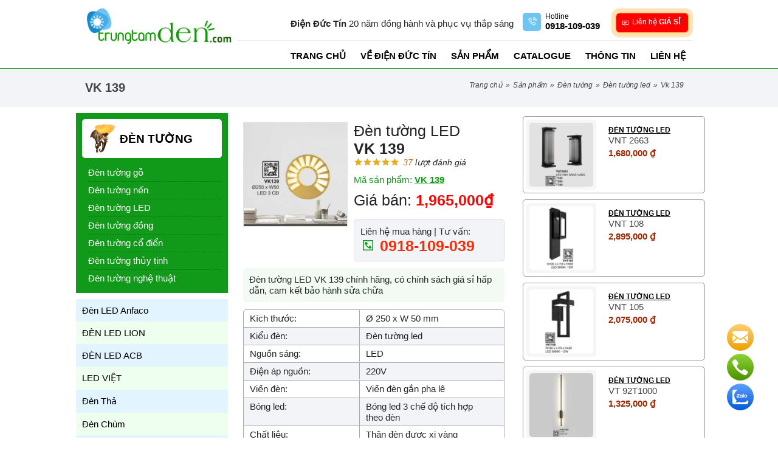

--- FILE ---
content_type: text/html; charset=UTF-8
request_url: https://trungtamden.com/den-tuong-led/vk-139-19455.html
body_size: 10677
content:
<!DOCTYPE html PUBLIC "-//W3C//DTD XHTML 1.0 Transitional//EN" "http://www.w3.org/TR/xhtml1/DTD/xhtml1-transitional.dtd"> 
<html lang="vi" developed-by="Rocker.vn">
<head> 
    <base href="https://trungtamden.com/" />
    <title>VK 139</title>

    <meta http-equiv="Content-Type" content="text/html; charset=UTF-8"> 
    <meta http-equiv="Content-Language" content="vi">
    <meta name="author" content="https://trungtamden.com/">  
    <meta name="copyright" content="https://trungtamden.com/">
    
    <meta name="robots" content="index,follow" /><meta name="googlebot" content="index" />    
    <meta name="keywords" content="Đèn tường LED VK 139, VK 139, den tuong led vk 139,vk 139">
    <meta name="description" content="Đèn tường LED VK 139 chính hãng, có chính sách giá sỉ hấp dẫn, cam kết bảo hành sửa chữa">
    <meta name="revisit-after" content="1 days" />
    <link rel="canonical" href="https://trungtamden.com/den-tuong-led/vk-139-19455.html" /><link rel="amphtml" href="https://trungtamden.com/amp/den-tuong-led/vk-139-19455.html"> 
    <meta property="og:type" content="website" />
    <meta property="og:description" content="Đèn tường LED VK 139 chính hãng, có chính sách giá sỉ hấp dẫn, cam kết bảo hành sửa chữa">
    <meta property="og:title" itemprop="headline" content="VK 139">
    <meta property="og:site_name"  content="VK 139"> 
    <meta property="og:image" content="hvk-139jpg-20240327113150.jpg">
    <meta property="og:url" content="https://trungtamden.com/den-tuong-led/vk-139-19455.html" />  
    <meta property="og:locale" content="vi_VN" />  
    <meta name="viewport" content="width=device-width, initial-scale=1, maximum-scale=5"/> 
    <meta name="format-detection" content="telephone=no" />
    <meta name="format-detection" content="address=no" />
    <meta name="apple-mobile-web-app-capable" content="yes"/>
    <meta name="apple-mobile-web-app-title" content="VK 139"/>
    <meta name="theme-color" content="#119919"/>  
    <meta name="google-site-verification" content="8Kz-dvrwKYsMPosXX9fFjuK6CLtyfR1BgFEJoJPlAKY" />
	<meta name="google-site-verification" content="5RaGYf3qddso71CXMhoPRcTBLHh148RZIgg9j7NRfSk" /> 

    <!--***** FullStack by Rocker.vn (since 2008) *****-->

    <link rel="shortcut icon" type="image/x-icon" href="https://trungtamden.com/upload/interface/icon-trungtamdenpng-20200717114042.png" />   
 
    <link rel="stylesheet" rel="preload" type="text/css" media="all" href="./resources/css/rocker.style.css?v=28&&rck_uck=IM3ddCdaFnwU"/>
    <link rel="stylesheet" rel="preload" type="text/css" media="all" href="./resources/css/rocker.mp.css?v=28&&rck_uck=IM3ddCdaFnwU"/>
    <link rel="stylesheet" rel="preload" type="text/css" media="all" href="./resources/css/rocker.view.css?v=28&&rck_uck=IM3ddCdaFnwU"/>   
    <script>  var _htt = "https://", site_url = 'https://trungtamden.com/',curPageURL = 'https://trungtamden.com/den-tuong-led/vk-139-19455.html',maps_table=3,maps_id=19455,ver = "28&&rck_uck=IM3ddCdaFnwU" ;</script> 
    <script type="text/javascript" src="resources/js/rocker.min.js?v=28&&rck_uck=IM3ddCdaFnwU"></script>   
    <script type="text/javascript" src="resources/js/rocker.all.js?v=28&&rck_uck=IM3ddCdaFnwU"></script>
    <script type="application/ld+json">{ "@context": "http://schema.org", "@type": "Organization", "url": "https://trungtamden.com/", "logo": "https://trungtamden.com/upload/interface/logo-trung-tam-denpng-20200702161741.png", "description":"Chuyên cung cấp tất cả các loại đèn trang trí, giá cả cạnh tranh", "contactPoint" : [{ "@type" : "ContactPoint", "telephone" : "+84918109039", "contactType" : "customer service", "areaServed": "VI" }], "sameAs" : [ "https://www.facebook.com/trungtamdenductin" ] } </script><script type="application/ld+json"> { "@context": "http://schema.org", "@type": "Website", "mainEntityOfPage":{ "@type":"WebPage", "@id":"https://trungtamden.com/den-tuong-led/vk-139-19455.html" }, "headline": "VK 139", "description": "Đèn tường LED VK 139 chính hãng, có chính sách giá sỉ hấp dẫn, cam kết bảo hành sửa chữa", "image": { "@type": "ImageObject", "url": "hvk-139jpg-20240327113150.jpg", "width" : 720, "height" : 480 }, "datePublished": "2024-03-27 11:39:46+0700", "dateModified": "2024-03-27 11:39:46+0700", "author": { "@type": "Person", "name": "Công ty TNHH một thành viên trang trí nội thất Đức Tín" }, "publisher": { "@type": "Organization", "name": "Công ty TNHH một thành viên trang trí nội thất Đức Tín", "logo": { "@type": "ImageObject", "url": "https://trungtamden.com/upload/interface/logo-trung-tam-denpng-20200702161741.png", "width": 300 } } } </script><script type="application/ld+json"> { "@context": "http://schema.org", "@type": "BreadcrumbList", "itemListElement": [ { "@type": "ListItem", "position": 1, "name": "Trang chủ" , "item": "https://trungtamden.com/" },{"@type": "ListItem", "position": 2, "name": "Sản phẩm", "item": "https://trungtamden.com/san-pham/"},{"@type": "ListItem", "position": 3, "name": "Đèn Tường", "item": "https://trungtamden.com/den-tuong/"},{"@type": "ListItem", "position": 4, "name": "Đèn tường LED", "item": "https://trungtamden.com/den-tuong/den-tuong-led/"},{"@type": "ListItem", "position": 5, "name": "VK 139"}] } </script><script type="application/ld+json"> { "@context": "https://schema.org/", "@type": "Product", "name": "VK 139", "image": ["https://trungtamden.com/upload/products/vk-139jpg-20240327113150.jpg","https://trungtamden.com/upload/products/thumbs/vk-139jpg-20240327113150.jpg","https://trungtamden.com/upload/products/gallery/vk-139jpg-20240327113150.jpg"], "description": "Đèn tường LED VK 139 chính hãng, có chính sách giá sỉ hấp dẫn, cam kết bảo hành sửa chữa", "sku": "VK 139", "mpn": "", "brand": { "@type": "Thing", "name": "Đèn tường LED" }, "review": { "@type": "Review", "reviewRating": { "@type": "Rating", "ratingValue": "5", "bestRating": "5" }, "author": { "@type": "Person", "name": "Điện Đức Tín" } }, "aggregateRating": { "@type": "AggregateRating", "ratingValue": "5", "bestRating": "5", "reviewCount": "37" }, "offers": { "@type": "Offer", "url": "https://trungtamden.com/den-tuong-led/vk-139-19455.html", "priceCurrency": "VND", "price": "1965000", "itemCondition": "https://schema.org/UsedCondition", "availability": "https://schema.org/InStock", "seller": { "@type": "Organization", "name": "Công ty TNHH một thành viên trang trí nội thất Đức Tín" } } } </script>    
	<!-- Global site tag (gtag.js) - Google Analytics -->
<script async src="https://www.googletagmanager.com/gtag/js?id=UA-179045029-1">
</script>
<script>
  window.dataLayer = window.dataLayer || [];
  function gtag(){dataLayer.push(arguments);}
  gtag('js', new Date());

  gtag('config', 'UA-179045029-1');
</script>  
</head>  
<body>  
 
<header> 
    <div class="pl-wrabauto smalls clear">  
        <div class="left">
            <div class="logo">    <a  href="./"  title="Trung Tâm Đèn"><img width="250" height="80" alt="Trung Tâm Đèn" itemprop="image" src="https://trungtamden.com/upload/interface/logo-trung-tam-denpng-20200702161741.png"/></a> </div> 
        </div>

        <div class="right">  
            <div class="headcontacts clear">
               <div class="text-lbl"> 
                       <b class="pl-color-dark">Điện Đức Tín</b> 20 năm đồng hành và phục vụ thắp sáng 
               </div>
               <div class="items">
                    <a class="mapslink" rel="nofollow" users_action="2" href="tel:0918109039">
                        <i class="las la-phone-volume bg-3"></i>
                        <div class="lbl">Hotline</div>
                        <div class="value">
                            <strong>0918-109-039 </strong>
                        </div>
                    </a>
                </div> 
               
                <div class="items reverse pl-bg-dark" style="cursor: pointer;">
                    <a href="javascript:void(0)" rel="nofollow" class="js-ly-call-popup" data-target=".js-ly-popup-parner" style="display: block;"> 
                        <div class="wr-pulse-animation">
                          <span class="pulse-animation"></span>
                          <span class="pulse-animation"></span>
                          <span class="pulse-animation"></span>
                        </div>
                        <i class="lar la-comment pl-color-dark"></i>
                      
                        <div class="value">Liên hệ <b>GIÁ SỈ</b></div> 
                    </a>
                </div>
            </div>
            <div class="bottomhead">
                <ul itemscope itemtype="https://schema.org/SiteNavigationElement" class="main_menu js-headermenu js-direct-link"><li><a title="Trang chủ" href="./trang-chu">Trang chủ</a></li><li><a title="Về điện Đức Tín" href="ve-dien-duc-tin.html">Về điện Đức Tín</a></li><li><a title="Sản phẩm" href="./san-pham">Sản phẩm</a><ul><li><a href="./den-led-anfaco">Đèn LED Anfaco</a><ul><li><a href="./den-led-anfaco/den-am-san">Đèn âm sàn</a><li><a href="./den-led-anfaco/mang-den-t5">Máng đèn T5</a><li><a href="./den-led-anfaco/mang-den-t8">Máng đèn T8</a><li><a href="./den-led-anfaco/den-panel-led">Đèn Panel led </a><li><a href="./den-led-anfaco/den-nha-xuong">Đèn nhà xưởng</a><li><a href="./den-led-anfaco/den-pha-luong">Đèn pha luồng</a><li><a href="./den-led-anfaco/den-duong-led">Đèn đường led</a><li><a href="./den-led-anfaco/den-am-tuong">Đèn âm tường</a><li><a href="./den-led-anfaco/den-lon-noi-led">Đèn lon nổi led</a><li><a href="./den-led-anfaco/day-led-anfaco">Dây led ANFACO</a><li><a href="./den-led-anfaco/den-am-tran-anfaco">Đèn âm trần ANFACO</a><li><a href="./den-led-anfaco/den-pha-bang-hieu">Đèn pha bảng hiệu</a><li><a href="./den-led-anfaco/den-vach-ngoai-that">Đèn vách ngoại thất</a><li><a href="./den-led-anfaco/den-lon-noi-anfaco">Đèn lon nổi Anfaco</a><li><a href="./den-led-anfaco/den-mat-ech-anfaco">Đèn mắt ếch Anfaco</a><li><a href="./den-led-anfaco/den-pha-tieu-diem-led">Đèn pha tiêu điểm led</a><li><a href="./den-led-anfaco/den-roi-co-san-vuon">Đèn rọi cỏ sân vườn</a><li><a href="./den-led-anfaco/den-lon-am-tran-kieng">Đèn lon âm trần kiếng</a><li><a href="./den-led-anfaco/den-ap-tran-led-1-che-do">Đèn áp trần led 1 chế độ</a><li><a href="./den-led-anfaco/den-ap-tran-led-3-che-do">Đèn áp trần led 3 chế độ</a><li><a href="./den-led-anfaco/den-downlight-led-1-che-do">Đèn downlight led 1 chế độ</a><li><a href="./den-led-anfaco/den-downlight-led-3-che-do">Đèn downlight led 3 chế độ</a><li><a href="./den-led-anfaco/den-led-chieu-sang-cao-cap">Đèn led chiếu sáng cao cấp</a><li><a href="./den-led-anfaco/den-led-noi-cao-cap-1-che-do">Đèn led nổi cao cấp 1 chế độ</a><li><a href="./den-led-anfaco/den-led-noi-cao-cap-3-che-do">Đèn led nổi cao cấp 3 chế độ</a><li><a href="./den-led-anfaco/den-pha-nang-luong-anfaco">Đèn pha năng lượng ANFACO</a><li><a href="./den-led-anfaco/den-duong-nang-luong-anfaco">Đèn đường năng lượng ANFACO</a><li><a href="./den-led-anfaco/den-ap-tran-bong-huynh-quang-t6">Đèn áp trần bóng huỳnh quang T6</a></ul><li><a href="./den-led-lion">ĐÈN LED LION</a><ul><li><a href="./den-led-lion/den-pha-lion">Đèn pha LION</a><li><a href="./den-led-lion/den-panel-lion">Đèn panel LION</a><li><a href="./den-led-lion/den-nha-xuong">Đèn nhà xưởng</a><li><a href="./den-led-lion/den-duong-led">Đèn đường led</a><li><a href="./den-led-lion/den-mang-lion">Đèn máng LION</a><li><a href="./den-led-lion/den-downlight-led-lion">Đèn downlight led LION</a><li><a href="./den-led-lion/den-mam-ap-tran-lion">Đèn mâm áp trần LION</a><li><a href="./den-led-lion/den-pha-nang-luong-lion">Đèn pha năng lượng LION</a><li><a href="./den-led-lion/den-duong-nang-luong-lion">Đèn đường năng lượng LION</a><li><a href="./den-led-lion/den-mpe">Đèn MPE</a></ul><li><a href="./den-led-acb">ĐÈN LED ACB</a><ul><li><a href="./den-led-acb/den-dowlight-led-acb">Đèn dowlight led ACB</a><li><a href="./den-led-acb/den-pha-nang-luong-acb">Đèn pha năng lượng ACB</a><li><a href="./den-led-acb/den-duong-nang-luong-acb">Đèn đường năng lượng ACB</a></ul><li><a href="./led-viet">LED VIỆT</a><ul><li><a href="./led-viet/day-led">Dây led</a><li><a href="./led-viet/den-pha-led">Đèn pha led </a><li><a href="./led-viet/phu-kien-led">Phụ kiện Led</a><li><a href="./led-viet/den-pha-nang-luong">Đèn pha năng lượng </a></ul><li><a href="./den-tha">Đèn Thả</a><ul><li><a href="./den-tha/den-quat">Đèn quạt</a><li><a href="./den-tha/den-tre-em">Đèn trẻ em</a><li><a href="./den-tha/den-tha-go">Đèn thả gỗ</a><li><a href="./den-tha/den-tha-dong">Đèn thả đồng</a><li><a href="./den-tha/den-tha-pha-le">Đèn thả pha lê</a><li><a href="./den-tha/phu-kien-den-tha">Phụ kiện đèn thả</a><li><a href="./den-tha/den-tha-quan-cafe">Đèn thả quán cafe</a><li><a href="./den-tha/den-tha-day-pha-le">Đèn thả dây pha lê</a><li><a href="./den-tha/den-tha-nghe-thuat">Đèn thả nghệ thuật</a><li><a href="./den-tha/den-tha-led-trang-tri">Đèn thả LED trang trí</a><li><a href="./den-tha/den-tha-nghe-thuat-led">Đèn thả nghệ thuật LED</a></ul><li><a href="./den-chum">Đèn Chùm</a><ul><li><a href="./den-chum/den-chum-led">Đèn chùm LED</a><li><a href="./den-chum/den-chum-dong">Đèn chùm đồng</a><li><a href="./den-chum/den-chum-co-dien">Đèn chùm cổ điển </a><li><a href="./den-chum/den-chum-tha-pha-le">Đèn chùm thả pha lê</a><li><a href="./den-chum/den-chum-nghe-thuat">Đèn chùm nghệ thuật</a><li><a href="./den-chum/den-chum-pha-le-nen">Đèn chùm pha lê nến</a></ul><li><a href="./den-tuong">Đèn Tường</a><ul><li><a href="./den-tuong/den-tuong-go">Đèn tường gỗ</a><li><a href="./den-tuong/den-tuong-nen">Đèn tường nến</a><li><a href="./den-tuong/den-tuong-led">Đèn tường LED</a><li><a href="./den-tuong/den-tuong-dong">Đèn tường đồng</a><li><a href="./den-tuong/den-tuong-co-dien">Đèn tường cổ điển</a><li><a href="./den-tuong/den-tuong-thuy-tinh">Đèn tường thủy tinh </a><li><a href="./den-tuong/den-tuong-nghe-thuat">Đèn tường nghệ thuật</a></ul><li><a href="./den-ap-tran">Đèn áp trần</a><ul><li><a href="./den-ap-tran/den-ap-tran-go">Đèn áp trần gỗ</a><li><a href="./den-ap-tran/den-mam-ap-tran">Đèn mâm áp trần</a><li><a href="./den-ap-tran/den-ap-tran-dong">Đèn áp trần đồng</a><li><a href="./den-ap-tran/den-ap-tran-han-quoc">Đèn áp trần Hàn Quốc</a><li><a href="./den-ap-tran/ap-tran-pha-le-led-tron">Áp trần pha lê Led tròn</a><li><a href="./den-ap-tran/ap-tran-pha-le-led-vuong">Áp trần pha lê Led vuông</a></ul><li><a href="./den-trang-tri">Đèn Trang Trí</a><ul><li><a href="./den-trang-tri/dong-ho">Đồng hồ</a><li><a href="./den-trang-tri/den-ban">Đèn bàn</a><li><a href="./den-trang-tri/den-cay">Đèn cây</a><li><a href="./den-trang-tri/bong-den-trang-tri">Bóng đèn trang trí</a></ul><li><a href="./den-spotlight">Đèn SPOTLIGHT</a><ul><li><a href="./den-spotlight/den-soi-tranh">Đèn soi tranh</a><li><a href="./den-spotlight/den-soi-guong">Đèn soi gương  </a><li><a href="./den-spotlight/den-roi-chieu-diem">Đèn rọi chiếu điểm</a><li><a href="./den-spotlight/den-led-pha-roi-mat-tien">Đèn led pha rọi mặt tiền</a></ul><li><a href="./den-ngoai-that">Đèn Ngoại Thất</a><ul><li><a href="./den-ngoai-that/den-tru-cong">Đèn trụ cổng</a><li><a href="./den-ngoai-that/den-am-san">Đèn âm sàn</a><li><a href="./den-ngoai-that/den-ghim-co">Đèn ghim cỏ</a><li><a href="./den-ngoai-that/den-treo-tha">Đèn treo, thả</a><li><a href="./den-ngoai-that/den-chong-no">Đèn chống nổ</a><li><a href="./den-ngoai-that/den-am-ho-nuoc">Đèn âm hồ nước</a><li><a href="./den-ngoai-that/den-tru-cao-led">Đèn trụ cao LED</a><li><a href="./den-ngoai-that/den-tru-thap-led">Đèn trụ thấp LED</a><li><a href="./den-ngoai-that/den-roi-ngoai-troi">Đèn rọi ngoài trời</a><li><a href="./den-ngoai-that/den-pha-ho-nuoc">Đèn pha hồ nước</a><li><a href="./den-ngoai-that/den-am-cau-thang">Đèn âm cầu thang</a><li><a href="./den-ngoai-that/den-tru-san-vuon-cao">Đèn trụ sân vườn cao</a><li><a href="./den-ngoai-that/den-tuong-ngoai-that">Đèn tường ngoại thất</a><li><a href="./den-ngoai-that/den-tru-san-vuon-thap">Đèn trụ sân vườn thấp</a><li><a href="./den-ngoai-that/den-roi-ngoai-troi-led">Đèn rọi ngoài trời LED</a><li><a href="./den-ngoai-that/den-tru-thap-nang-luong-mat-troi">Đèn trụ thấp năng lượng mặt trời</a></ul><li><a href="./den-chieu-sang">Đèn chiếu sáng</a><ul><li><a href="./den-chieu-sang/den-vina-led">Đèn VINA LED</a><li><a href="./den-chieu-sang/den-mpe">Đèn MPE</a></ul></ul></li><li><a title="Catalogue" href="./catalogue">Catalogue</a></li><li><a title="Thông tin" href="./thong-tin">Thông tin</a><ul><li><a href="./thong-tin/kien-thuc-san-pham">Kiến thức sản phẩm</a></ul></li><li><a title="Liên hệ" href="./lien-he">Liên hệ</a></li></ul>                <div class="mobile-btn"> 
                    <button class="js-callmenu c-hamburger bg c-hamburger--htx"><span>toggle menu</span></button>
                </div> 
            </div>
        </div>  
    </div> 
    
</header> 
 

  <div class="nav-bread"><div class="pl-wrabauto clear smalls"><h2 class="titles">VK 139</h2><ul class="bread-crumb"><li><a href="./">Trang chủ</a></li><li> » </li><li><a title="Sản phẩm" href="./san-pham">Sản phẩm</a></li><li> » </li><li><a title="Đèn Tường" href="./den-tuong">Đèn Tường</a></li><li> » </li><li><a title="Đèn tường LED" href="./den-tuong/den-tuong-led">Đèn tường LED</a></li><li> » </li><li>VK 139</li></ul></div></div> 
   
   
<main class="categories-product-pages clear js-fix-left-cate-parentfix">
  <div class="pl-wrabauto clear"> 
    <div class="over-left js-over-left"></div>
    <div class="right"> 
        <div class="group-box-search clear only"><div class="frmsearch"><a href="javascript:void(0)" class="link-load-categories js-link-load-categories" style="width:170px !important"><i class="las la-list-ul"></i> Nhóm sản phẩm</a></div></div><div class="products-view-details clear"><div class="dleft clear"><div class="text-d"><h1 class="title-p">Đèn tường LED <br/> <b>VK 139</b></h1><div class="basic"></div><div class="code-p">Mã sản phẩm: <b><u>VK 139</u></b></div><div class="prices-p">Giá bán: <b>1,965,000₫ </b></div><div class="callphone-p"><p>Liên hệ mua hàng | Tư vấn: </p><a href="tel:0918109039"><i class="las la-phone-square"></i> 0918-109-039 </a></div></div><div class="img js-to-zoom-main"><img class="main lazy origin" width="292" height="292" alt="VK 139" src="https://trungtamden.com/upload/products/gallery/vk-139jpg-20240327113150.jpg" /></div><div class="clear"></div><div class="description" itemprop="description">Đèn tường LED VK 139 chính hãng, có chính sách giá sỉ hấp dẫn, cam kết bảo hành sửa chữa</div><ul class="expands"><li><span class="lbl">Kích thước:</span><span class="value"> Ø 250 x W 50 mm</span></li><li><span class="lbl">Kiểu đèn:</span><span class="value">Đèn tường led</span></li><li><span class="lbl">Nguồn sáng:</span><span class="value">LED</span></li><li><span class="lbl">Điện áp nguồn:</span><span class="value">220V</span></li><li><span class="lbl">Viền đèn:</span><span class="value">Viền đèn gắn pha lê</span></li><li><span class="lbl">Bóng led:</span><span class="value">Bóng led 3 chế độ tích hợp theo đèn</span></li><li><span class="lbl">Chất liệu:</span><span class="value">Thân đèn được xi vàng</span></li><li><span class="lbl">Bảo hành:</span><span class="value">2 năm</span></li><li><span class="lbl">Phạm vi ứng dụng:</span><span class="value">Lắp vách phòng khách, phòng ngủ, nhà phố, biệt thự,...</span></li></ul><div class="des-categories"><p class="MsoNormal"  > </p>
<p class="MsoNormal"  >Đèn tường Led</strong> do trungtamden.com phân phối chủ yếu là những mẫu đèn có phong cách hiện đại, trẻ trung với hình khối đơn giản và lịch lãm. Các loại đèn tường LED kiểu hiện đại chủ yếu tập trung khai thác hiệu ứng ánh sáng hắt lên tường và chiếu sáng gián tiếp sẽ tạo nên phong cách độc đáo và khác biệt cho không gian của bạn.</span></p>
<p class="MsoNormal"  > </p>
<p class="MsoNormal"  >Những đặc điểm của Đèn tường Led:</strong></span></p>
<p class="MsoNormal"  >Độc đáo trong thiết kế: mỗi một sản phẩm đèn tường đều được thiết kế tỉ mỉ đến từng chi tiết, sử dụng chất liệu cao cấp, phối màu hài hòa nên được rất nhiều thiện cảm từ khách hàng.</span></p>
<p class="MsoNormal"  >- Tiết kiệm điện năng:</strong></em> đèn tường thường sử dụng những loại đèn có công suất nhỏ, đặc biệt hiện nay đã được ứng dụng công nghệ đèn led: tiết kiệm điện năng tiêu thụ, tuổi thọ cao, đa dạng về màu sắc ánh sáng.</span></p>
<p class="MsoNormal"  >- Tiết kiệm không gian:</strong> </em>Các sản phẩm đèn tường thường có kích thước khá nhỏ gọn nên không chiếm nhiều không gian.</span></p>
<p class="MsoNormal"  > </p>
<p class="MsoNormal"  > </p>
<p class="MsoNormal"  >Đèn tường Led</strong> đã trở thành trào lưu được đông đảo các gia đình Việt Nam ưa chuộng. Với bản chất là một đèn bổ trợ nên lượng ánh sáng cung cấp ra cũng khá khiêm tốn, nhưng lại được ứng dụng rất rộng rãi.</span></p>
<p class="MsoNormal"  >- Đèn tường trang trí phòng khách:</strong></em> Được sử dụng để bổ trợ đèn chiếu sáng chính, giúp cải thiện ánh sáng những góc khuất.</span></p>
<p class="MsoNormal"  >- Đèn tường phòng ngủ:</strong></em> phòng ngủ không cần những loại đèn có ánh sáng quá mạnh nên sử dụng đèn tường là rất phù hợp.</span></p>
<p class="MsoNormal"  >- Đèn tường cầu thang, hành lang:</strong></em> Ở không gian này cũng không cần quá nhiều ánh sáng, chỉ cần đủ để thấy đường đi là được nên việc ứng dụng đèn tường vào cầu thang và hành lang rất hợp lý, vừa tiết kiệm điện năng mà vẫn cung cấp đủ ánh sáng lại có giá trị trang trí rất cao.</span></p>
<p class="MsoNormal"  >- Đèn tường chiếu sáng ban đêm:</strong> </em>với ưu điểm tiết kiệm điện năng, ánh sáng vừa đủ nên đèn tường hoàn toàn có thể được sử dụng để chiếu sáng bên đêm ở phòng khách, phòng ngủ, hành lang hay cầu thang giúp chúng ta có thể dễ dàng di chuyển vào ban đêm mà không cần bật các loại đèn chính.</span></p>
<p class="MsoNormal"  > </p>
<p class="MsoNormal"  > </p>
<p class="MsoNormal"  >đèn pha led Việt 200w</span></a></strong>,…với nhiều màu sắc linh động như trắng, vàng, đỏ, xanh dương, xanh lá,…</span></p>
<p class="MsoNormal"  >  </span></p>
<p class="MsoNormal"  >trungtamden.com</span></a></strong> với hotline <strong>0918 109 039</strong> để được tư vấn cụ thể về loại đèn sử dụng phù hợp với không gian, cách sử dụng và nhận ngay báo giá với chi phí hợp lý nhất!</span></p></div></div><div class="dright js-fix"><div class="products-items-verticle"> 
<article class="js-items-products items js-direct-link clear"> 
        <div class="img">   
            <a class="padd" href="https://trungtamden.com/den-tuong-led/vnt-2663-19869.html" title="Đèn tường LED VNT 2663"><img width="1" height="1" class="lazy" alt="Đèn tường LED VNT 2663"  title="Đèn tường LED VNT 2663" src="https://trungtamden.com/upload/products/gallery/vnt-2663jpg-20250526153216.jpg"></a> 
        </div>
        <div class="text"> 
            <h3 class="subtitles"><a title="Đèn tường LED VNT 2663" href="https://trungtamden.com/den-tuong-led/vnt-2663-19869.html">Đèn tường LED</a></h3>
            <h4 class="titles"><a title="Đèn tường LED VNT 2663" href="https://trungtamden.com/den-tuong-led/vnt-2663-19869.html">VNT 2663</a></h4>
            
            <div class="prices">
                <p class="prices-official">1,680,000 ₫</p>            </div> 
        </div>  
</article> </div><div class="products-items-verticle"> 
<article class="js-items-products items js-direct-link clear"> 
        <div class="img">   
            <a class="padd" href="https://trungtamden.com/den-tuong-led/vnt-108-19868.html" title="Đèn tường LED VNT 108"><img width="1" height="1" class="lazy" alt="Đèn tường LED VNT 108"  title="Đèn tường LED VNT 108" src="https://trungtamden.com/upload/products/gallery/vnt-108jpg-20250526151045.jpg"></a> 
        </div>
        <div class="text"> 
            <h3 class="subtitles"><a title="Đèn tường LED VNT 108" href="https://trungtamden.com/den-tuong-led/vnt-108-19868.html">Đèn tường LED</a></h3>
            <h4 class="titles"><a title="Đèn tường LED VNT 108" href="https://trungtamden.com/den-tuong-led/vnt-108-19868.html">VNT 108</a></h4>
            
            <div class="prices">
                <p class="prices-official">2,895,000 ₫</p>            </div> 
        </div>  
</article> </div><div class="products-items-verticle"> 
<article class="js-items-products items js-direct-link clear"> 
        <div class="img">   
            <a class="padd" href="https://trungtamden.com/den-tuong-led/vnt-105-19867.html" title="Đèn tường LED VNT 105"><img width="1" height="1" class="lazy" alt="Đèn tường LED VNT 105"  title="Đèn tường LED VNT 105" src="https://trungtamden.com/upload/products/gallery/vnt-105jpg-20250526150751.jpg"></a> 
        </div>
        <div class="text"> 
            <h3 class="subtitles"><a title="Đèn tường LED VNT 105" href="https://trungtamden.com/den-tuong-led/vnt-105-19867.html">Đèn tường LED</a></h3>
            <h4 class="titles"><a title="Đèn tường LED VNT 105" href="https://trungtamden.com/den-tuong-led/vnt-105-19867.html">VNT 105</a></h4>
            
            <div class="prices">
                <p class="prices-official">2,075,000 ₫</p>            </div> 
        </div>  
</article> </div><div class="products-items-verticle"> 
<article class="js-items-products items js-direct-link clear"> 
        <div class="img">   
            <a class="padd" href="https://trungtamden.com/den-tuong-led/vt-92t1000-19862.html" title="Đèn tường LED VT 92T1000"><img width="1" height="1" class="lazy" alt="Đèn tường LED VT 92T1000"  title="Đèn tường LED VT 92T1000" src="https://trungtamden.com/upload/products/gallery/vt-92t1000jpg-20250526135047.jpg"></a> 
        </div>
        <div class="text"> 
            <h3 class="subtitles"><a title="Đèn tường LED VT 92T1000" href="https://trungtamden.com/den-tuong-led/vt-92t1000-19862.html">Đèn tường LED</a></h3>
            <h4 class="titles"><a title="Đèn tường LED VT 92T1000" href="https://trungtamden.com/den-tuong-led/vt-92t1000-19862.html">VT 92T1000</a></h4>
            
            <div class="prices">
                <p class="prices-official">1,325,000 ₫</p>            </div> 
        </div>  
</article> </div><div class="products-items-verticle"> 
<article class="js-items-products items js-direct-link clear"> 
        <div class="img">   
            <a class="padd" href="https://trungtamden.com/den-tuong-led/vt-92t800-19861.html" title="Đèn tường LED VT 92T800"><img width="1" height="1" class="lazy" alt="Đèn tường LED VT 92T800"  title="Đèn tường LED VT 92T800" src="https://trungtamden.com/upload/products/gallery/vt-92t800jpg-20250526110844.jpg"></a> 
        </div>
        <div class="text"> 
            <h3 class="subtitles"><a title="Đèn tường LED VT 92T800" href="https://trungtamden.com/den-tuong-led/vt-92t800-19861.html">Đèn tường LED</a></h3>
            <h4 class="titles"><a title="Đèn tường LED VT 92T800" href="https://trungtamden.com/den-tuong-led/vt-92t800-19861.html">VT 92T800</a></h4>
            
            <div class="prices">
                <p class="prices-official">1,110,000 ₫</p>            </div> 
        </div>  
</article> </div></div></div> 
    </div>
    <div class="left">
      <div class="left-list-categories-box js-fix"> 
        <ul class="list-private"><li><a href="./den-tuong" title="Đèn Tường"><img width="50" height="50" alt="Đèn Tường" src="https://trungtamden.com/upload/categories/thumbs/den-tuong-7png-20200703064648.png"/>Đèn Tường</a><ul><li class=""><a title="Đèn Tường Đèn tường gỗ" href="den-tuong/den-tuong-go"/>Đèn tường gỗ</a></li><li class=""><a title="Đèn Tường Đèn tường nến" href="den-tuong/den-tuong-nen"/>Đèn tường nến</a></li><li class="active"><a title="Đèn Tường Đèn tường LED" href="den-tuong/den-tuong-led"/>Đèn tường LED</a></li><li class=""><a title="Đèn Tường Đèn tường đồng" href="den-tuong/den-tuong-dong"/>Đèn tường đồng</a></li><li class=""><a title="Đèn Tường Đèn tường cổ điển" href="den-tuong/den-tuong-co-dien"/>Đèn tường cổ điển</a></li><li class=""><a title="Đèn Tường Đèn tường thủy tinh " href="den-tuong/den-tuong-thuy-tinh"/>Đèn tường thủy tinh </a></li><li class=""><a title="Đèn Tường Đèn tường nghệ thuật" href="den-tuong/den-tuong-nghe-thuat"/>Đèn tường nghệ thuật</a></li></ul></li></ul><ul class="list-all viewpar"><li><a title="Đèn LED Anfaco" href="./den-led-anfaco"/>Đèn LED Anfaco</a><ul><li><a title="Đèn LED Anfaco Đèn âm sàn" href="den-led-anfaco/den-am-san"/>Đèn âm sàn</a></li><li><a title="Đèn LED Anfaco Máng đèn T5" href="den-led-anfaco/mang-den-t5"/>Máng đèn T5</a></li><li><a title="Đèn LED Anfaco Máng đèn T8" href="den-led-anfaco/mang-den-t8"/>Máng đèn T8</a></li><li><a title="Đèn LED Anfaco Đèn Panel led " href="den-led-anfaco/den-panel-led"/>Đèn Panel led </a></li><li><a title="Đèn LED Anfaco Đèn nhà xưởng" href="den-led-anfaco/den-nha-xuong"/>Đèn nhà xưởng</a></li><li><a title="Đèn LED Anfaco Đèn pha luồng" href="den-led-anfaco/den-pha-luong"/>Đèn pha luồng</a></li><li><a title="Đèn LED Anfaco Đèn đường led" href="den-led-anfaco/den-duong-led"/>Đèn đường led</a></li><li><a title="Đèn LED Anfaco Đèn âm tường" href="den-led-anfaco/den-am-tuong"/>Đèn âm tường</a></li><li><a title="Đèn LED Anfaco Đèn lon nổi led" href="den-led-anfaco/den-lon-noi-led"/>Đèn lon nổi led</a></li><li><a title="Đèn LED Anfaco Dây led ANFACO" href="den-led-anfaco/day-led-anfaco"/>Dây led ANFACO</a></li><li><a title="Đèn LED Anfaco Đèn âm trần ANFACO" href="den-led-anfaco/den-am-tran-anfaco"/>Đèn âm trần ANFACO</a></li><li><a title="Đèn LED Anfaco Đèn pha bảng hiệu" href="den-led-anfaco/den-pha-bang-hieu"/>Đèn pha bảng hiệu</a></li><li><a title="Đèn LED Anfaco Đèn vách ngoại thất" href="den-led-anfaco/den-vach-ngoai-that"/>Đèn vách ngoại thất</a></li><li><a title="Đèn LED Anfaco Đèn lon nổi Anfaco" href="den-led-anfaco/den-lon-noi-anfaco"/>Đèn lon nổi Anfaco</a></li><li><a title="Đèn LED Anfaco Đèn mắt ếch Anfaco" href="den-led-anfaco/den-mat-ech-anfaco"/>Đèn mắt ếch Anfaco</a></li><li><a title="Đèn LED Anfaco Đèn pha tiêu điểm led" href="den-led-anfaco/den-pha-tieu-diem-led"/>Đèn pha tiêu điểm led</a></li><li><a title="Đèn LED Anfaco Đèn rọi cỏ sân vườn" href="den-led-anfaco/den-roi-co-san-vuon"/>Đèn rọi cỏ sân vườn</a></li><li><a title="Đèn LED Anfaco Đèn lon âm trần kiếng" href="den-led-anfaco/den-lon-am-tran-kieng"/>Đèn lon âm trần kiếng</a></li><li><a title="Đèn LED Anfaco Đèn áp trần led 1 chế độ" href="den-led-anfaco/den-ap-tran-led-1-che-do"/>Đèn áp trần led 1 chế độ</a></li><li><a title="Đèn LED Anfaco Đèn áp trần led 3 chế độ" href="den-led-anfaco/den-ap-tran-led-3-che-do"/>Đèn áp trần led 3 chế độ</a></li><li><a title="Đèn LED Anfaco Đèn downlight led 1 chế độ" href="den-led-anfaco/den-downlight-led-1-che-do"/>Đèn downlight led 1 chế độ</a></li><li><a title="Đèn LED Anfaco Đèn downlight led 3 chế độ" href="den-led-anfaco/den-downlight-led-3-che-do"/>Đèn downlight led 3 chế độ</a></li><li><a title="Đèn LED Anfaco Đèn led chiếu sáng cao cấp" href="den-led-anfaco/den-led-chieu-sang-cao-cap"/>Đèn led chiếu sáng cao cấp</a></li><li><a title="Đèn LED Anfaco Đèn led nổi cao cấp 1 chế độ" href="den-led-anfaco/den-led-noi-cao-cap-1-che-do"/>Đèn led nổi cao cấp 1 chế độ</a></li><li><a title="Đèn LED Anfaco Đèn led nổi cao cấp 3 chế độ" href="den-led-anfaco/den-led-noi-cao-cap-3-che-do"/>Đèn led nổi cao cấp 3 chế độ</a></li><li><a title="Đèn LED Anfaco Đèn pha năng lượng ANFACO" href="den-led-anfaco/den-pha-nang-luong-anfaco"/>Đèn pha năng lượng ANFACO</a></li><li><a title="Đèn LED Anfaco Đèn đường năng lượng ANFACO" href="den-led-anfaco/den-duong-nang-luong-anfaco"/>Đèn đường năng lượng ANFACO</a></li><li><a title="Đèn LED Anfaco Đèn áp trần bóng huỳnh quang T6" href="den-led-anfaco/den-ap-tran-bong-huynh-quang-t6"/>Đèn áp trần bóng huỳnh quang T6</a></li></ul></li><li><a title="ĐÈN LED LION" href="./den-led-lion"/>ĐÈN LED LION</a><ul><li><a title="ĐÈN LED LION Đèn pha LION" href="den-led-lion/den-pha-lion"/>Đèn pha LION</a></li><li><a title="ĐÈN LED LION Đèn panel LION" href="den-led-lion/den-panel-lion"/>Đèn panel LION</a></li><li><a title="ĐÈN LED LION Đèn nhà xưởng" href="den-led-lion/den-nha-xuong"/>Đèn nhà xưởng</a></li><li><a title="ĐÈN LED LION Đèn đường led" href="den-led-lion/den-duong-led"/>Đèn đường led</a></li><li><a title="ĐÈN LED LION Đèn máng LION" href="den-led-lion/den-mang-lion"/>Đèn máng LION</a></li><li><a title="ĐÈN LED LION Đèn downlight led LION" href="den-led-lion/den-downlight-led-lion"/>Đèn downlight led LION</a></li><li><a title="ĐÈN LED LION Đèn mâm áp trần LION" href="den-led-lion/den-mam-ap-tran-lion"/>Đèn mâm áp trần LION</a></li><li><a title="ĐÈN LED LION Đèn pha năng lượng LION" href="den-led-lion/den-pha-nang-luong-lion"/>Đèn pha năng lượng LION</a></li><li><a title="ĐÈN LED LION Đèn đường năng lượng LION" href="den-led-lion/den-duong-nang-luong-lion"/>Đèn đường năng lượng LION</a></li><li><a title="ĐÈN LED LION Đèn MPE" href="den-led-lion/den-mpe"/>Đèn MPE</a></li></ul></li><li><a title="ĐÈN LED ACB" href="./den-led-acb"/>ĐÈN LED ACB</a><ul><li><a title="ĐÈN LED ACB Đèn dowlight led ACB" href="den-led-acb/den-dowlight-led-acb"/>Đèn dowlight led ACB</a></li><li><a title="ĐÈN LED ACB Đèn pha năng lượng ACB" href="den-led-acb/den-pha-nang-luong-acb"/>Đèn pha năng lượng ACB</a></li><li><a title="ĐÈN LED ACB Đèn đường năng lượng ACB" href="den-led-acb/den-duong-nang-luong-acb"/>Đèn đường năng lượng ACB</a></li></ul></li><li><a title="LED VIỆT" href="./led-viet"/>LED VIỆT</a><ul><li><a title="LED VIỆT Dây led" href="led-viet/day-led"/>Dây led</a></li><li><a title="LED VIỆT Đèn pha led " href="led-viet/den-pha-led"/>Đèn pha led </a></li><li><a title="LED VIỆT Phụ kiện Led" href="led-viet/phu-kien-led"/>Phụ kiện Led</a></li><li><a title="LED VIỆT Đèn pha năng lượng " href="led-viet/den-pha-nang-luong"/>Đèn pha năng lượng </a></li></ul></li><li><a title="Đèn Thả" href="./den-tha"/>Đèn Thả</a><ul><li><a title="Đèn Thả Đèn quạt" href="den-tha/den-quat"/>Đèn quạt</a></li><li><a title="Đèn Thả Đèn trẻ em" href="den-tha/den-tre-em"/>Đèn trẻ em</a></li><li><a title="Đèn Thả Đèn thả gỗ" href="den-tha/den-tha-go"/>Đèn thả gỗ</a></li><li><a title="Đèn Thả Đèn thả đồng" href="den-tha/den-tha-dong"/>Đèn thả đồng</a></li><li><a title="Đèn Thả Đèn thả pha lê" href="den-tha/den-tha-pha-le"/>Đèn thả pha lê</a></li><li><a title="Đèn Thả Phụ kiện đèn thả" href="den-tha/phu-kien-den-tha"/>Phụ kiện đèn thả</a></li><li><a title="Đèn Thả Đèn thả quán cafe" href="den-tha/den-tha-quan-cafe"/>Đèn thả quán cafe</a></li><li><a title="Đèn Thả Đèn thả dây pha lê" href="den-tha/den-tha-day-pha-le"/>Đèn thả dây pha lê</a></li><li><a title="Đèn Thả Đèn thả nghệ thuật" href="den-tha/den-tha-nghe-thuat"/>Đèn thả nghệ thuật</a></li><li><a title="Đèn Thả Đèn thả LED trang trí" href="den-tha/den-tha-led-trang-tri"/>Đèn thả LED trang trí</a></li><li><a title="Đèn Thả Đèn thả nghệ thuật LED" href="den-tha/den-tha-nghe-thuat-led"/>Đèn thả nghệ thuật LED</a></li></ul></li><li><a title="Đèn Chùm" href="./den-chum"/>Đèn Chùm</a><ul><li><a title="Đèn Chùm Đèn chùm LED" href="den-chum/den-chum-led"/>Đèn chùm LED</a></li><li><a title="Đèn Chùm Đèn chùm đồng" href="den-chum/den-chum-dong"/>Đèn chùm đồng</a></li><li><a title="Đèn Chùm Đèn chùm cổ điển " href="den-chum/den-chum-co-dien"/>Đèn chùm cổ điển </a></li><li><a title="Đèn Chùm Đèn chùm thả pha lê" href="den-chum/den-chum-tha-pha-le"/>Đèn chùm thả pha lê</a></li><li><a title="Đèn Chùm Đèn chùm nghệ thuật" href="den-chum/den-chum-nghe-thuat"/>Đèn chùm nghệ thuật</a></li><li><a title="Đèn Chùm Đèn chùm pha lê nến" href="den-chum/den-chum-pha-le-nen"/>Đèn chùm pha lê nến</a></li></ul></li><li><a title="Đèn Tường" href="./den-tuong"/>Đèn Tường</a><ul><li><a title="Đèn Tường Đèn tường gỗ" href="den-tuong/den-tuong-go"/>Đèn tường gỗ</a></li><li><a title="Đèn Tường Đèn tường nến" href="den-tuong/den-tuong-nen"/>Đèn tường nến</a></li><li><a title="Đèn Tường Đèn tường LED" href="den-tuong/den-tuong-led"/>Đèn tường LED</a></li><li><a title="Đèn Tường Đèn tường đồng" href="den-tuong/den-tuong-dong"/>Đèn tường đồng</a></li><li><a title="Đèn Tường Đèn tường cổ điển" href="den-tuong/den-tuong-co-dien"/>Đèn tường cổ điển</a></li><li><a title="Đèn Tường Đèn tường thủy tinh " href="den-tuong/den-tuong-thuy-tinh"/>Đèn tường thủy tinh </a></li><li><a title="Đèn Tường Đèn tường nghệ thuật" href="den-tuong/den-tuong-nghe-thuat"/>Đèn tường nghệ thuật</a></li></ul></li><li><a title="Đèn áp trần" href="./den-ap-tran"/>Đèn áp trần</a><ul><li><a title="Đèn áp trần Đèn áp trần gỗ" href="den-ap-tran/den-ap-tran-go"/>Đèn áp trần gỗ</a></li><li><a title="Đèn áp trần Đèn mâm áp trần" href="den-ap-tran/den-mam-ap-tran"/>Đèn mâm áp trần</a></li><li><a title="Đèn áp trần Đèn áp trần đồng" href="den-ap-tran/den-ap-tran-dong"/>Đèn áp trần đồng</a></li><li><a title="Đèn áp trần Đèn áp trần Hàn Quốc" href="den-ap-tran/den-ap-tran-han-quoc"/>Đèn áp trần Hàn Quốc</a></li><li><a title="Đèn áp trần Áp trần pha lê Led tròn" href="den-ap-tran/ap-tran-pha-le-led-tron"/>Áp trần pha lê Led tròn</a></li><li><a title="Đèn áp trần Áp trần pha lê Led vuông" href="den-ap-tran/ap-tran-pha-le-led-vuong"/>Áp trần pha lê Led vuông</a></li></ul></li><li><a title="Đèn Trang Trí" href="./den-trang-tri"/>Đèn Trang Trí</a><ul><li><a title="Đèn Trang Trí Đồng hồ" href="den-trang-tri/dong-ho"/>Đồng hồ</a></li><li><a title="Đèn Trang Trí Đèn bàn" href="den-trang-tri/den-ban"/>Đèn bàn</a></li><li><a title="Đèn Trang Trí Đèn cây" href="den-trang-tri/den-cay"/>Đèn cây</a></li><li><a title="Đèn Trang Trí Bóng đèn trang trí" href="den-trang-tri/bong-den-trang-tri"/>Bóng đèn trang trí</a></li></ul></li><li><a title="Đèn SPOTLIGHT" href="./den-spotlight"/>Đèn SPOTLIGHT</a><ul><li><a title="Đèn SPOTLIGHT Đèn soi tranh" href="den-spotlight/den-soi-tranh"/>Đèn soi tranh</a></li><li><a title="Đèn SPOTLIGHT Đèn soi gương  " href="den-spotlight/den-soi-guong"/>Đèn soi gương  </a></li><li><a title="Đèn SPOTLIGHT Đèn rọi chiếu điểm" href="den-spotlight/den-roi-chieu-diem"/>Đèn rọi chiếu điểm</a></li><li><a title="Đèn SPOTLIGHT Đèn led pha rọi mặt tiền" href="den-spotlight/den-led-pha-roi-mat-tien"/>Đèn led pha rọi mặt tiền</a></li></ul></li><li><a title="Đèn Ngoại Thất" href="./den-ngoai-that"/>Đèn Ngoại Thất</a><ul><li><a title="Đèn Ngoại Thất Đèn trụ cổng" href="den-ngoai-that/den-tru-cong"/>Đèn trụ cổng</a></li><li><a title="Đèn Ngoại Thất Đèn âm sàn" href="den-ngoai-that/den-am-san"/>Đèn âm sàn</a></li><li><a title="Đèn Ngoại Thất Đèn ghim cỏ" href="den-ngoai-that/den-ghim-co"/>Đèn ghim cỏ</a></li><li><a title="Đèn Ngoại Thất Đèn treo, thả" href="den-ngoai-that/den-treo-tha"/>Đèn treo, thả</a></li><li><a title="Đèn Ngoại Thất Đèn chống nổ" href="den-ngoai-that/den-chong-no"/>Đèn chống nổ</a></li><li><a title="Đèn Ngoại Thất Đèn âm hồ nước" href="den-ngoai-that/den-am-ho-nuoc"/>Đèn âm hồ nước</a></li><li><a title="Đèn Ngoại Thất Đèn trụ cao LED" href="den-ngoai-that/den-tru-cao-led"/>Đèn trụ cao LED</a></li><li><a title="Đèn Ngoại Thất Đèn trụ thấp LED" href="den-ngoai-that/den-tru-thap-led"/>Đèn trụ thấp LED</a></li><li><a title="Đèn Ngoại Thất Đèn rọi ngoài trời" href="den-ngoai-that/den-roi-ngoai-troi"/>Đèn rọi ngoài trời</a></li><li><a title="Đèn Ngoại Thất Đèn pha hồ nước" href="den-ngoai-that/den-pha-ho-nuoc"/>Đèn pha hồ nước</a></li><li><a title="Đèn Ngoại Thất Đèn âm cầu thang" href="den-ngoai-that/den-am-cau-thang"/>Đèn âm cầu thang</a></li><li><a title="Đèn Ngoại Thất Đèn trụ sân vườn cao" href="den-ngoai-that/den-tru-san-vuon-cao"/>Đèn trụ sân vườn cao</a></li><li><a title="Đèn Ngoại Thất Đèn tường ngoại thất" href="den-ngoai-that/den-tuong-ngoai-that"/>Đèn tường ngoại thất</a></li><li><a title="Đèn Ngoại Thất Đèn trụ sân vườn thấp" href="den-ngoai-that/den-tru-san-vuon-thap"/>Đèn trụ sân vườn thấp</a></li><li><a title="Đèn Ngoại Thất Đèn rọi ngoài trời LED" href="den-ngoai-that/den-roi-ngoai-troi-led"/>Đèn rọi ngoài trời LED</a></li><li><a title="Đèn Ngoại Thất Đèn trụ thấp năng lượng mặt trời" href="den-ngoai-that/den-tru-thap-nang-luong-mat-troi"/>Đèn trụ thấp năng lượng mặt trời</a></li></ul></li><li><a title="Đèn chiếu sáng" href="./den-chieu-sang"/>Đèn chiếu sáng</a><ul><li><a title="Đèn chiếu sáng Đèn VINA LED" href="den-chieu-sang/den-vina-led"/>Đèn VINA LED</a></li><li><a title="Đèn chiếu sáng Đèn MPE" href="den-chieu-sang/den-mpe"/>Đèn MPE</a></li></ul></li></ul> 
      </div> 
    </div>
    
    <div class="clr_fix"></div>

  </div>
</main>
 
<script type="text/javascript" src="./resources/js/rocker.search.js?v=28"></script><script type="text/javascript" src="./resources/js/jquery.sticky-kit.min.js?v=28&&rck_uck=IM3ddCdaFnwU"></script>
<script type="text/javascript" src="./resources/js/star.js?v=28&&rck_uck=IM3ddCdaFnwU"></script>

<script type="text/javascript">
  $(".basic").stars({ 
    value:5,
    refer_table: 2,
    refer_id: 19455,
    rating_count_show:true,
    rating_count:37,
  });

  var _heightheader = parseInt($('header').height());
    if(window.innerWidth >1024){
      $(".js-fix").stick_in_parent({
        parent:'.js-fix-left-cate-parentfix',
        offset_top:70,
      }); 
    }
      
</script>
 
  


<footer class="rk-footer1 clear animatedParent  reverse">  
    <h3 class="rk-titles">TRUNGTAMDEN.COM</h3> 
    <h4 class="rk-subtitles">Công ty TNHH một thành viên trang trí nội thất Đức Tín</h4>
    <p>143 Thành Mỹ - Phường 8 - Quận Tân Bình - Tp HCM</p>
    
    <div class="rk-info clear">
      <p> <i class="las la-phone-volume"></i> <a class="mapslink" rel="nofollow" users_action="8" href="tel0918109039">0918-109-039 </a></p>
      <p> <i class="las la-envelope"></i> dienductin@gmail.com</p>
      <p style="display: block;margin-top: 10px"><a target="blank" rel="nofollow" href="http://online.gov.vn/CustomWebsiteDisplay.aspx?DocId=39125"><img  width="149" height="63"  src="./resources/public_img/logobocongthuong.png" alt="logo bocongthuong"></a></p>
    </div> 
    <p class="des">Website&nbsp;<a title="trungtamden.com" class="color-3" href="http://trungtamden.com/">trungtamden.com</a>&nbsp;và website <a title="trungtamled.com" class="color-3" href="http://trungtamled.com/">trungtamled.com</a> thuộc sở hữu công ty Điện Đức Tín (thương hiệu tồn tại suốt 20 năm qua). Chúng tôi cam kết các sản phẩm được phân phối bởi Điện Đức Tín là những sản phẩm chính hãng, chất lượng hàng đầu trong ngành đèn. Chúng tôi nói không với hàng nhái hàng giả kém chất lượng. </p>  
    <p>Bản Quyền © 2020 thuộc về trungtamden.com <a title="Phát triển website bởi Rocker" rel="noopener" class="logo-webdesign" href="https://rocker.vn/" target="_blank" aria-label="Phát triển website bởi Rocker"><img width="73" height="28"alt="Logo Thiết kế website" src="https://rocker.vn/img/logodevelopby_w.png"/></a>
</a></p>
</footer> 

<div class="ly-popup js-ly-popup js-ly-popup-parner ly-popup-parner">
 
      <div class="ly-pp-content">
          <div class="ly-pp-head">
              <h3 class="ly-pp-title">Liên hệ Cung ứng giá sỉ </h3> 
              <span class="js-ly-popup-close js-trigger-esc span-close ly-hover-shadow"><i class="las la-times"></i></span>
          </div>
          <div class="ly-pp-body">
               <div style="background: #17ca2517; padding: 5px; border-radius: 5px;"> 
                  <p>Với uy tín trên 20 năm trong nghề, <b>Điện Đức Tín</b> cam kết các chính sách và chất lượng <b>dịch vụ hỗ trợ trước trong và sau bán hàng</b> tốt nhất giành cho quý công ty, quý khách hàng</p>
                </div><form class="js-pl-frm-rksubmit clear" action="sent_letter"><div class="pl-wrab-input js-pl-wrab-input required"> <select name="expands[]" class="method js-pl-select" data-required="1"><option value="">Chọn hình thức liên kết</option><option value="Mua số lượng lớn">Mua số lượng lớn</option><option value="Hợp tác làm đại lý">Hợp tác làm đại lý</option><option value="Cung ứng cho công trình dự án">Cung ứng cho công trình dự án</option></select><input type="hidden" name="lbl_expands[]" value="Hình thức liên kết"/><div class="errordiv" ><div class="arrow"></div>Chọn hình thức liên kết</div></div><div>
<div class="rows pl-wrab-input js-pl-wrab-input">
    <select class="pl-frm-input js-select" name="gender"><option value="0">Chị</option><option value="1">Anh</option></select>
</div> 
<div class="rows pl-wrab-input js-pl-wrab-input required"> 
    <input class="pl-frm-input js-input" type="text" data-required="1" placeholder="Họ tên" name="name"  />
    <div class="errordiv" ><div class="arrow"></div>Họ và tên chưa hợp lệ</div>
</div>
<div class="rows pl-wrab-input js-pl-wrab-input required"> 
    <input class=" pl-frm-input js-input" data-type="phone" type="text" data-required="1"  placeholder="Số điện thoại" name="phone"  />
    <div class="errordiv" ><div class="arrow"></div>Số điện thoại chưa hợp lệ</div>
</div> 
<div class="rows pl-wrab-input js-pl-wrab-input"> 
    <input class="pl-frm-input js-input" type="text" data-type="email" placeholder="Email" name="email"  />
    <div class="errordiv" ><div class="arrow"></div>Email chưa hợp lệ</div>
</div> 
<div class="rows pl-wrab-input js-pl-wrab-input">
    <textarea class="pl-frm-input"  name="note" placeholder="Nội dung"></textarea>
</div>
<div class="rows group-btn "> 
    <button class="pl-frm-btn pl-bg-third js-pl-submit" type="button">  GỬI YÊU CẦU </button>  
    <input type="hidden" name="users_action" value="18"/>
    <input type="hidden" name="content_name" value="VK 139"/></div> 

 </div></form></div>
          
      </div>
  </div><!--googleoff: snippet--><div class="ly-popup js-ly-popup js-ly-popup-8506">
          <div class="ly-pp-content">
            
            <div class="ly-pp-head">
                <h3 class="ly-pp-title">
                  Để lại lời nhắn
                  <span class="js-ly-popup-close js-trigger-esc span-close ly-hover-shadow"><i class="las la-times"></i></span>
                </h3>  
            </div>
            
            <div class="ly-pp-body form-popup">
            <form class="js-pl-frm-rksubmit clear" action="sent_letter">
            
<div class="rows pl-wrab-input js-pl-wrab-input">
    <select class="pl-frm-input js-select" name="gender"><option value="0">Chị</option><option value="1">Anh</option></select>
</div> 
<div class="rows pl-wrab-input js-pl-wrab-input required"> 
    <input class="pl-frm-input js-input" type="text" data-required="1" placeholder="Họ tên" name="name"  />
    <div class="errordiv" ><div class="arrow"></div>Họ và tên chưa hợp lệ</div>
</div>
<div class="rows pl-wrab-input js-pl-wrab-input required"> 
    <input class=" pl-frm-input js-input" data-type="phone" type="text" data-required="1"  placeholder="Số điện thoại" name="phone"  />
    <div class="errordiv" ><div class="arrow"></div>Số điện thoại chưa hợp lệ</div>
</div> 
<div class="rows pl-wrab-input js-pl-wrab-input">
    <textarea class="pl-frm-input"  name="note" placeholder="Nội dung"></textarea>
</div>
<div class="rows group-btn "> 
    <button class="pl-frm-btn pl-bg-third js-pl-submit" type="button">  GỬI YÊU CẦU </button>  
    <input type="hidden" name="users_action" value="6"/>
    <input type="hidden" name="content_name" value="VK 139"/></div> 

  
            </form>
            </div>

          </div>
      </div><div class="list_ft"> 
          <a href="javascript:void(0)" rel="nofollow" class="js-ly-call-popup mapslink" users_action="3" data-target=".js-ly-popup-8506">
            <img  width="44" height="44"  alt="Email liên hệ"  src="resources/pri_img/mail.svg"/>
          </a> 
          <a class="mapslink"  rel="nofollow" users_action="2" href="tel:0918109039">
            <img  width="44" height="44"  alt="Điện thoại liên hệ" src="resources/pri_img/phone.svg"/>
          </a> 
 
          <a class="mapslink"rel="nofollow" users_action="9" target="_blank" href="https://zalo.me/0918109039">
            <img  width="44" height="44"  alt="Zalo liên hệ liên hệ" src="resources/pri_img/zalo.svg"/>
          </a>  
  
      </div><div class="pl-over"></div><!--googleon: snippet-->
 

<script type="text/javascript" src="./resources/js/rocker.helper.js??v=28&&rck_uck=IM3ddCdaFnwU"></script>    
        
</body> 
</html>

 

--- FILE ---
content_type: text/css
request_url: https://trungtamden.com/resources/css/rocker.style.css?v=28&&rck_uck=IM3ddCdaFnwU
body_size: 5619
content:
/*FullStack by Rocker.vn (since 2008)*//*@import url('https://fonts.googleapis.com/css?family=Barlow+Semi+Condensed:400,400i,600&display=swap&subset=vietnamese');*/

@import url("./reset.css");

@import url("https://www.rocker.vn/hiti-template/plugins/css/rocker.fonts.css?v=2");

@import url("./owl.carousel.0.2.css");

@import url("https://www.rocker.vn/hiti-template/w3.css");

@import url("./rocker.items.css?v=3");
/*@import url('https://fonts.googleapis.com/css?family=Barlow+Semi+Condensed:400,400i,600&display=swap&subset=vietnamese');*/ /******BG PUPBLIC******/

.back-top {
  position: fixed;
  bottom: 30px;
  right: 40px;
  z-index: 9999;
  font-size: 25px;
  padding: 10px;
  color: #fff;
  box-shadow: inset 0px 0px 10px 0px #0000006e;
  display: none;
  cursor: pointer;
  border-radius: 100%;
}
.la,.lab,.lad,.lal,.lar,.las {
	font-display: swap;
}
@media(min-width: 1024px) {
  .back-top:hover {
    box-shadow: inset 0px 0px 10px 1px #0a0a0ad4;
  }
}

@media(max-width: 600px) {
  .back-top {
    right: 5px;
    bottom: 65px;
  }
}

body.fix .back-top {
  display: block;
}

img.lazy {
  filter: blur(11px);
  -webkit-filter: blur(11px);
} /*pagelist*/.paginsi {
  padding: 0px 20px;
  padding-bottom: 10px;
}

.pagination {
  display: inline-block;
  padding-left: 0;
  background: #ffffff;
  line-height: 35px;
  border: 1px solid #e5eaf1;
  border-radius: 5px;
  margin: 10px;
  z-index: 0;
  position: relative;
}

.pagination>li {
  display: inline;
}

.pagination .lbl {
  font-weight: bold;
  opacity: 1;
  display: inline-block;
  padding: 0 10px;
}

.pagination>li>a,.pagination>li>span {
  display: inline-block;
  position: relative;
  background-repeat: repeat;
  color: #000;
  min-width: 35px;
  height: 36px;
  line-height: 37px;
  text-align: center;
}

.pagination>li>span ,.pagination>li>a:hover {
  border-bottom: 1px solid;
  background: #f7f7f7;
}

.pagination>li i, .pagination>li>a,.pagination>li>span {
  line-height: 36px;
}

.pagination>.active>a,.pagination>.active>a:focus,.pagination>.active>a:hover,.pagination>.active>span,.pagination>.active>span:focus,.pagination>.active>span:hover {
  z-index: 2;
}

.pagination>li:first-child>a,.pagination>li:first-child>span {
  margin-left: 0;
}

.pagination >li >a .tolast,.pagination>li>a .tofirst {
  font-family: 'Line Awesome Free';
  font-weight: 900;
}

.pagination>li>a .tolast::before {
  content: "\f101";
  line-height: 36px;
}

.pagination>li>a .tofirst::before {
  content: "\f100";
  line-height: 36px;
} /*ed pagelist*/body.showMenu, body.showCate {
  overflow-y: hidden;
}

select,select option {
  background: #ffffff;
}

.u {
  text-decoration: underline;
}

.i {
  font-style: italic;
}

.b {
  font-weight: bold;
}

.errordiv {
  padding: 10px 12px;
  padding-left: 30px;
  margin-left: -8px;
  margin-top: -1px;
  *margin-left: .3em;
  font-size: 13px;
  line-height: 20px;
  color: #ffffff;
  text-align: left;
  vertical-align: middle;
  background-color: #F44336;
  width: auto;
  min-width: 200px;
  min-height: 24px;
  border-radius: 5px;
  display: none;
  position: absolute;
  z-index: 9999;
  top: -45px;
  box-shadow: 1px 1px 4px 1px #949494;
}

.errordiv:before {
  content: "\f071";
  color: #FFEB3B;
  font-family: 'Line Awesome Free';
  font-weight: 900;
  position: absolute;
  left: 5px;
  top: 0;
  bottom: 0;
  margin: auto;
  position: absolute;
  height: 20px;
  font-size: 20px;
}

.errordiv:after {
  position: absolute;
  top: 100%;
  left: 13px;
  display: inline-block;
  border-right: 6px solid transparent;
  border-top: 6px solid #F44336;
  border-left: 6px solid transparent;
  content: '';
}

.pl-wrab-input.warning .errordiv {
  display: block;
}

.pl-wrab-input {
  position: relative;
  margin-bottom: 10px;
}

.pl-wrab-input.required::before {
  content: "*";
  color: #c91724;
  position: absolute;
  left: 5px;
  top: 0;
  bottom: 0;
  margin: auto;
  display: block;
  height: 10px;
  line-height: 10px;
}

.pl-frm-input {
  width: 100%;
  line-height: 40px;
  border: 1px solid #ccc;
  padding: 5px 15px;
  transition: all 0.2s ease-out;
}

textarea.pl-frm-input {
  line-height: unset;
}

.pl-frm-btn,.pl-frm-input {
  height: 40px;
  border-radius: 5px;
  outline: none;
}

.pl-wrab-input.warning  .pl-frm-input:focus {
  box-shadow: 0 0 0 1px #ed1c36;
  outline: none;
}

.pl-rows-input {
  position: relative;
}

.body-waiting .pl-load-rs {
  overflow: hidden;
  position: relative;
}

.body-waiting .pl-load-rs::after {
  position: absolute;
  width: 100%;
  height: 100%;
  left: 0;
  right: 0;
  top: 0;
  content: ' ';
  z-index: 5;
  background: #edeff1;
 /* background: linear-gradient(270deg, #edeff1, #e5eaf1, #ffffff); */
  background: linear-gradient(270deg, #F5F6F7 0%, #e9ebee 20%, #F5F6F7 40%, #F5F6F7 100% );
  background-size: 600% 600%;
  -webkit-animation: dataloadanimate 2s ease-in infinite;
  -moz-animation: dataloadanimate 2s ease-in infinite;
  animation: dataloadanimate 2s ease-in infinite;
}

@-webkit-keyframes dataloadanimate {
  0% {
    background-position: 0% 50%;
  }

  50% {
    background-position: 100% 50%;
  }

  100% {
    background-position: 0% 50%;
  }
}

@-moz-keyframes dataloadanimate {
  0% {
    background-position: 0% 50%;
  }

  50% {
    background-position: 100% 50%;
  }

  100% {
    background-position: 0% 50%;
  }
}

@keyframes dataloadanimate {
  0% {
    background-position: 0% 50%;
  }

  50% {
    background-position: 100% 50%;
  }

  100% {
    background-position: 0% 50%;
  }
}

.reverse .errordiv {
  background-color: #252525;
  box-shadow: 1px 1px 4px 1px #ffffff;
}

.reverse .errordiv:after {
  border-top: 6px solid #252525;
}

.pl-over {
  position: fixed;
  left: 0;
  right: 0;
  top: 0;
  bottom: 0;
  z-index: 8;
  width: 100%;
  height: 100%;
  display: none;
  opacity: .8;
  background: rgb(0, 0, 0);
  background: linear-gradient(90deg, rgba(0, 0, 0, 0.47) 0%,#000000 100%);
}

.pl-bg-detail {
  background: #f3f4f7;
  padding-bottom: 121px;
  margin-bottom: -98px;
}

.pl-btn {
  width: 100%;
  height: 50px;
  text-align: center;
  font-family: 'Roboto Condensed', sans-serif;
  line-height: 50px;
  background: #000;
  border: none;
  outline: none;
  color: #ffffff;
  font-size: 18px;
  cursor: pointer;
  display: block;
}

@keyframes quickly {
  0% {
    background-position: 0% 50%;
  }

  50% {
    background-position: 100% 50%;
  }

  100% {
    background-position: 0% 50%;
  }
}

.pl-close {
  width: 40px;
  height: 40px;
  position: absolute;
  right: 10px;
  top: 10px;
  background: #fff;
  text-align: center;
  line-height: 40px;
  font-size: 22px;
  border-radius: 100%;
 /* border: 1px solid #0d0f0e; */
  cursor: pointer;
  box-shadow: 1px 1px 4px 2px #a5a5a5;
  display: block;
  z-index: 999;
}

@media(min-width: 900px) {
  .pl-close:hover {
    color: #ffffff;
    background-color: #3d4440;
  }
}

@media(max-width: 900px) {
  .pl-hidemb {
    display: none;
  }
}

.pl-close:after {
  font-family: "LineAwesome";
  content: "\f342";
} /*bg sending*/.pl-sending {
  width: 100%;
  height: 0px;
  position: fixed;
  left: 0;
  top: 0;
  right: 0;
  bottom: 0;
  z-index: 9999999;
}

.pl-sending .items-load {
  width: 300px;
  height: 100px;
  text-align: center;
  position: absolute;
  left: 0;
  right: 0;
  top: 0;
  bottom: 0;
  margin: auto;
  color: #ffffff;
  display: none;
}

.pl-sending .items-load .percent {
  position: relative;
  margin-bottom: 10px;
}

.pl-sending .items-load .line {
  width: 0%;
  height: 1px;
  background: #ffffff;
  margin-bottom: 20px;
  position: relative;
}

.pl-sending .items-mess {
  position: absolute;
  left: 0;
  right: 0;
  top: 0;
  bottom: 0;
  margin: auto;
  text-align: center;
  width: 300px;
  height: 100px;
  background: #ffffff;
  padding: 20px;
  border-radius: 10px;
  display: none;
}

.pl-sending .items-mess .text .text-result {
  display: block;
  font-weight: bold;
  text-transform: uppercase;
  margin-bottom: 4px;
}

.pl-sending .items-mess .text a {
  display: block;
} /*ed sending*/.clear:after {
  content: ' ';
  position: relative;
  display: block;
  clear: both;
}

.pl-title {
  font-size: 35px;
  font-weight: bold;
  margin-bottom: 30px;
}

.pl-title.center {
  text-align: center;
}

.pl-title.hline {
  position: relative;
  text-align: center;
  text-transform: uppercase;
}

.pl-title.hline:before {
  height: 1px;
  content: ' ';
  width: 100px;
  position: absolute;
  margin: 0 auto;
  bottom: -4px;
  left: 0;
  right: 0;
  background-color: #45adea;
}

.pl-title.hline:after {
  content: ' ';
  display: block;
  height: 5px;
  width: 7px;
  background-color: #26a229;
  position: absolute;
  margin: 0 auto;
  bottom: -6px;
  left: 0;
  right: 0;
}

.pl-des.center {
  text-align: center;
  max-width: 900px;
  margin: auto;
  margin-bottom: 20px;
  padding-bottom: 20px;
}

.pl-viewmore-center {
  text-transform: uppercase;
  text-align: center;
  display: block;
  padding: 10px 0px;
  font-size: calc(100% + 2px);
  font-weight: bold;
}

.pl-viewmore-center::first-letter {
  text-transform: uppercase;
}

.pl-viewmore-center::before, .pl-viewmore-center::after {
  height: 1px;
  width: 25px;
  content: ' ';
  background: #ed1c24;
  display: inline-block;
  top: 0px;
  margin-bottom: 4px;
  margin-right: 5px;
}

.pl-viewmore-center::after {
  margin-right: 0;
  margin-left: 5px;
}

@media(max-width: 1050px) {
  .pl-title {
    font-size: 25px;
  }
} /*bg headcontacts*/.headcontacts {
  padding-top: 10px; 
}

body.fix .headcontacts {
  padding-top: 5px;
  position: absolute;
  right: 0px;
}

.headcontacts .items {
  position: relative;
  padding: 5px;
  padding-left: 37px;
  margin: 5px 0px;
  display: inline-block;
  border-radius: 5px;
  width: 120px;
}

.headcontacts .text-lbl {
  width: calc(100% - 280px);
  float: left;
  padding-top: 20px;
  text-align: right;
  padding-right: 15px;
}

body.fix .text-lbl {
  display: none;
} /*bg wr-pulse-animation*/.wr-pulse-animation {
  position: absolute;
  width: 100%;
  height: 100%;
  left: 0px;
  top: 0px;
}

.pulse-animation {
  position: absolute;
  top: 0px;
  right: 0px;
  left: 0px;
  border: 0;
  width: 100%;
  height: 100%;
  z-index: -1;
  -webkit-animation: sploosh 2s cubic-bezier(0.165, 0.84, 0.44, 1);
  -webkit-animation-iteration-count: infinite;
  border-radius: 5px;
}

.pulse-animation:nth-child(2) {
  -webkit-animation-delay: 0.33s;
  -webkit-animation-duration: 2.2s;
}

.pulse-animation:nth-child(3) {
  -webkit-animation-delay: 0.43s;
  -webkit-animation-duration: 3.2s;
}

@-webkit-keyframes sploosh {
  0% {
    box-shadow: 0 0 0 0px #ff9800ba;
 /*background: #25b266b3;*/;
  }

  80% {
 /*background: #25b2661c;*/;
  }

  100% {
    box-shadow: 0 0 0 10px #ff98000a;
  }
} /*ed pulse-animation*/.headcontacts .items:nth-child(2) {
  width: 150px;
}

.headcontacts .items:nth-child(3) {
	width: 118px;
	padding: 5px 0px;
	padding-right: 5px;
	padding-left: 26px;
	margin-top: 12px;
	height: 31px;
	font-size: calc(100% - 3px);
	padding-top: 7px;
}

.headcontacts .items i {
  position: absolute;
  width: 30px;
  height: 30px;
  line-height: 30px;
  left: 0px;
  top: 0;
  bottom: 0;
  margin: auto;
  color: #fff;
  text-align: center;
  border-radius: 5px;
}

.headcontacts .items.reverse {
  color: #ffffff;
  background: red;
}

.headcontacts .items.reverse i {
}

.headcontacts .items.reverse .value a,.headcontacts .items.reverse a {
  color: #ffffff;
  display: block;
}

.headcontacts .items .lbl {
  font-size: 12px;
}

.headcontacts .items .value {
}

.headcontacts .items .value a {
  font-weight: bold;
} /*ed headcontacts*/ /*bg header*/header {
  position: relative;
  left: 0;
  right: 0;
  top: 0;
  z-index: 3;
  width: 100%;
  border-bottom: 1px solid #119919;
}

body.fix header {
  position: fixed;
  left: 0;
  right: 0;
  top: 0px;
  -webkit-animation-name: fixhead;
  -webkit-animation-duration: .4s;
  animation-name: fixhead;
  animation-duration: .4s;
  background: #ffffff;
  box-shadow: 0px 6px 13px 0px #0000004d;
}

@-webkit-keyframes fixhead {
  from {
    top: -100%;
    opacity: 0;
  }

  to {
    top: 0px;
    opacity: 1;
  }
}

header .left {
  position: relative;
  left: 0px;
  width: 250px;
  float: left;
}

header .right {
  position: relative;
  width: calc(100% - 250px);
  float: right;
}

header .right:after {
  content: ' ';
  clear: both;
  display: block;
  position: relative;
}

header .logo svg, header .logo img {
  width: 100%;
  height: auto;
}

body.fix header .logo img {
  max-height: 55px;
  width: auto;
}

body.fix header .pl-wrabauto {
  border-bottom: none;
  padding: 0px;
}

body header .bottomhead {
  border-top: 1px solid #ececec;
  margin-top: 5px;
  padding-top: 5px;
}

body.fix .bottomhead {
  border-top: 0px;
  padding-top: 8px;
}

body.fix header .right {
  padding-right: 265px;
  width: calc(100% - 160px);
}

body.fix header  .left {
  width: 160px;
}

@media(max-width: 1050px) {
  header .left {
    width: 210px;
  }

  .headcontacts .text-lbl {
    font-size: 13px;
  }

  .headcontacts {
    padding-right: 50px;
  }

  body.fix .headcontacts {
    position: relative;
    float: right;
  }

  body.fix .text-lbl {
    display: inherit;
    width: auto;
  }

  body header .bottomhead {
    border-top: 0;
  }

  body.fix header .right,body header .right  {
		padding-right: 133px;
		width: 126px;
  }
}

@media(max-width: 900px) {
  header .left {
    width: 160px;
  }
  @media (max-width: 1050px){
    body.fix header .right, body header .right {
        padding-right: 50px; 
        width: 136px
    }
  }
  body header .bottomhead {
    border-top: 0;
  }
  .headcontacts{
  	padding-right: 10px
  }
  .headcontacts .items:nth-child(2){
  	display: none
  }
  .headcontacts,body.fix .headcontacts {
   /* position: fixed;
    bottom: 0px;
    left: 0px;
    right: 0px;
    background: #000000e3;
    z-index: 9;
    padding-bottom: env(safe-area-inset-bottom);
    text-align: center;
    padding-right: 0;
    color: #ffffff;*/
  }

  .headcontacts .text-lbl,body.fix .text-lbl {
    display: none;
  }

  .headcontacts .items .value a {
    color: #ffffff;
  }

.headcontacts .items:nth-child(3),body.fix .headcontacts  .items {
		text-align: center;
		width: 85px;
		margin-top: 6px;
		font-size: 11px; 
		padding-top: 8px;
		padding-right: 0;
		padding-left: 0
  }
  .headcontacts .items:nth-child(3) i{
  	display: none;
  }

  .headcontacts .items,body .headcontacts  .items a {
    color: #ffffff;
  }
}

header ul.main_menu {
  width: 100%;
  text-align: right;
}

header ul.main_menu:after {
  clear: both;
  content: ' ';
  position: relative;
  display: block;
}

header ul.main_menu >li {
  display: inline-block;
  text-align: left;
  height: 40px;
  line-height: 40px;
  list-style: none;
  position: relative;
}

body.fix header  ul.main_menu >li {
  height: 35px;
  line-height: 35px;
}

@media(max-width: 700px) {
  body.fix header  ul.main_menu >li {
    height: 55px;
    line-height: 55px;
  }

  body.fix header .logo img {
    width: auto;
    height: 36px;
  }
}

header ul.main_menu >li >a {
display: block;
padding: 0px 12px;
text-transform: uppercase;
text-align: center;
font-weight: bold;
transition: all 0.2s ease-out;
}

body.fix header ul.main_menu >li >a {
    padding: 0px 10px;
    font-size: calc(100% - 2px);
}

@media(min-width: 1024px) {
  body.fix header ul.main_menu >li:first-child {
    display: none;
  }
} /*bg sub menu*/header ul.main_menu >li >ul {
  position: absolute;
  left: 0;
  top: 100%;
  width: 190px;
  display: none;
  background-color: #ffffff;
  border-radius: 0px 0 5px 5px;
}

@media only screen and (min-width: 1024px) {
  header ul.main_menu >li:hover >a {
    text-decoration: underline;
    background: #119919;
    color: #ffffff;
    margin-top: 5px;
  }

  header ul.main_menu >li:hover >ul {
    display: block;
    top: 100%;
    -webkit-animation-name: topmenu;
 /* Safari 4.0 - 8.0 */
    -webkit-animation-duration: .3s;
 /* Safari 4.0 - 8.0 */
    animation-name: topmenu;
    animation-duration: .3s;
  }
}

@-webkit-keyframes topmenu {
  from {
    top: calc(100% + 20px);
    opacity: 0;
  }

  to {
    top: calc(100%);
    opacity: 1;
  }
}

header ul.main_menu >li >ul >li {
  list-style: none;
  line-height: 45px;
}

header ul.main_menu >li >ul >li >a {
  display: block;
  padding: 0px 10px;
}

header ul.main_menu >li >ul >li >ul {
  position: absolute;
  display: none;
  left: 100%;
  background: #0b3146;
  list-style: none;
  top: 0px;
  width: 200px;
  padding: 10px;
 /* bottom: 0; */
  margin: auto;
  min-height: 100%;
}

header ul.main_menu >li >ul >li:nth-child(1) >ul li {
  line-height: 25px;
}

header ul.main_menu >li >ul >li >ul li {
  line-height: 40px;
}

header ul.main_menu >li >ul >li >ul li a {
  color: #ffffff;
}

header ul.main_menu >li >ul >li >ul li a:hover {
  text-decoration: underline;
}

header ul.main_menu >li >ul >li:hover ul {
  display: block;
}

header ul.main_menu >li >ul >li a {
  color: #1b1b1b;
  display: block;
}

header ul.main_menu >li >ul >li:hover >a {
  text-decoration: underline;
  background: #0b3146;
  color: #ffffff;
} /*ed sub menu*/.mobile-btn {
  position: absolute;
  right: 5%;
  top: 0;
  bottom: 0;
  margin: auto;
  display: flex;
  align-items: center;
  visibility: hidden;
  cursor: pointer;
}

.mobile-btn i {
  color: #fff;
}

.c-hamburger {
  display: block;
  position: relative;
  overflow: hidden;
  margin: 0;
  padding: 0;
  width: 40px;
  height: 40px;
  border-radius: 4px;
  font-size: 0;
  text-indent: -9999px;
  -webkit-appearance: none;
  -moz-appearance: none;
  appearance: none;
  box-shadow: none;
  border-radius: none;
  border: none;
  cursor: pointer;
  -webkit-transition: background .3s;
  transition: background .3s background:#d3aa69;
}

.c-hamburger:focus {
  outline: 0;
}

.c-hamburger span {
  display: block;
  position: absolute;
  top: 16px;
  left: 7px;
  right: 7px;
  height: 5px;
  background: #fff;
}

.c-hamburger span::after,.c-hamburger span::before {
  position: absolute;
  display: block;
  left: 0;
  width: 100%;
  height: 5px;
  background-color: #fff;
  content: "";
}

.c-hamburger span::before {
  top: -7px;
}

.c-hamburger span::after {
  bottom: -7px;
}

.c-hamburger--htx span {
  -webkit-transition: background 0s .3s;
  transition: background 0s .3s;
}

.c-hamburger--htx span::after,.c-hamburger--htx span::before {
  -webkit-transition-duration: .3s,.3s;
  transition-duration: .3s,.3s;
  -webkit-transition-delay: .3s,0s;
  transition-delay: .3s,0s;
}

.c-hamburger--htx span::before {
  -webkit-transition-property: top,-webkit-transform;
  transition-property: top,transform;
}

.c-hamburger--htx span::after {
  -webkit-transition-property: bottom,-webkit-transform;
  transition-property: bottom,transform;
}

.c-hamburger--htx.is-active {
  background-color: #119919;
  border: 1px solid #fff;
}

.c-hamburger--htx.is-active span {
  background: 0 0;
}

.c-hamburger--htx.is-active span::before {
  top: 0;
  -webkit-transform: rotate(45deg);
  -ms-transform: rotate(45deg);
  transform: rotate(45deg);
}

.c-hamburger--htx.is-active span::after {
  bottom: 0;
  -webkit-transform: rotate(-45deg);
  -ms-transform: rotate(-45deg);
  transform: rotate(-45deg);
}

.c-hamburger--htx.is-active span::after,.c-hamburger--htx.is-active span::before {
  -webkit-transition-delay: 0s,.3s;
  transition-delay: 0s,.3s;
}

@-webkit-keyframes fadeInDown {
  0% {
    opacity: 0;
    -webkit-transform: translateY(-56px);
  }

  50% {
    opacity: 0.3;
  }

  100% {
    opacity: 1;
    -webkit-transform: translateY(0);
  }
}

@keyframes fadeInDown {
  0% {
    opacity: 0;
    transform: translateY(-56px);
  }

  50% {
    opacity: 0.3;
  }

  100% {
    opacity: 1;
    transform: translateY(0);
  }
}

@media only screen and (max-width: 1024px) {
  header {
    padding: 10px 0;
  }

  header .pl-wrabauto,header .right {
    position: initial;
  }

  header .logo-text {
    display: block;
  }

  header ul {
    position: absolute;
    top: 100%;
    left: -150vw;
    right: 0;
    height: calc(100vh - 145px);
    width: 100%;
    background: #119919;
    background: linear-gradient(90deg, #119919ba 0%, #119919 100%);
    background-image: linear-gradient(90deg, #119919f0 0%, #1b8ac8 100%);
    transition: left .5s;
    display: grid;
    align-items: center;
  }

  body.fix header ul {
    height: calc(100vh - 111px);
  }

  body.showMenu header ul {
    left: 0px;
  }

  body.showMenu .group-box-search {
    z-index: -1 !important;
  }

  header ul li {
    float: none;
    display: block;
    text-align: center;
    position: relative;
    width: 100%;
    opacity: 0;
    -webkit-transform: translateY(-56px);
    transform: translateY(-56px);
    -webkit-animation-duration: .6s;
    animation-duration: .6s;
    -webkit-animation-fill-mode: both;
    animation-fill-mode: both;
  }

  body.showMenu header ul li {
    -webkit-animation-name: fadeInDown;
    animation-name: fadeInDown;
  }

  header ul li a {
    font-size: 30px;
    font-weight: bold;
    text-shadow: 1px 1px 3px #33240e;
    color: #ffffff !important;
  } /* header .left{ position: relative; left: 0px; width: 55px; float: left; } */  .mobile-btn {
    visibility: visible;
  }
} /*ed header*/ /*bg nav-bread*/.nav-bread {
  display: table;
  width: 100%;
  background-size: 100% auto;
  padding-top: 10px;
  padding-bottom: 10px;
  position: relative;
  background-color: #f3f4f7;
}

.nav-bread:before {
  content: ' ';
  width: 100%;
  height: 50%;
  position: absolute;
  left: 0px;
  bottom: 0px;
  opacity: .04;
  z-index: 0;
}

.nav-bread .titles {
  color: #444;
  text-align: left;
  display: inline-block;
  width: 50%;
  font-size: 20px;
  z-index: 1;
  position: relative;
  text-transform: uppercase;
  margin: 10px 0;
  font-weight: bold;
}

.bread-crumb {
  text-align: right;
  display: inline-block;
  width: 49%;
  z-index: 1;
  position: relative;
}

@media(max-width: 993px) {
  .nav-bread .titles {
    width: 100%;
    display: block;
    font-family: Arial;
  }
  .nav-bread{
  	padding-top: 0px;
  	padding-bottom: 0px;
  	height: 66px;
  	overflow: hidden;
    font-family: Arial;
  }
  .bread-crumb {
    display: block;
    text-align: left;
    width: 100%;
    margin-top: 9px;
    border-top: 1px dashed #b68025;
    white-space: nowrap;
    overflow: hidden;  
  }
  .nav-bread .titles { 
    width: 100%;
    font-size: 14px; 
    margin: 6px 0; 
}
}

.bread-crumb {
}

.bread-crumb li {
  list-style: none;
  display: inline-block;
  margin: 10px 5px;
  margin-left: 0px;
  font-size: 12px;
  font-style: italic;
  text-transform: lowercase;
}
@media(max-width: 600px){
	.bread-crumb li{font-size: 11px;}
}

.bread-crumb li, .bread-crumb li a {
  color: #444;
}

.bread-crumb li::first-letter,.bread-crumb li *::first-letter {
  text-transform: uppercase;
} /*ed nav-bread*/ /*bg footer*/footer {
  width: 100%;
  height: auto;
  padding: 50px 0px;
  position: relative;
  background: #0a3146;
  color: #ffffff;
} /*ed formfooter*/ /******ED PUBLIC*******/.ly-popup {
  visibility: hidden;
  position: fixed;
  left: 0;
  right: 0;
  bottom: 0;
  top: 0;
  z-index: 9999;
  transform: scale(.9, .9);
  opacity: 0;
  -webkit-transition: all .3s;
  transition: all .3s;
 /*    filter: blur(5px);*/
  align-items: center;
  display: flex !important;
}

body.ly-active-popup {
  overflow: hidden;
}

body.ly-active-popup .ly-popup.active {
  transform: scale(1, 1);
  opacity: 1;
  visibility: visible;
 /*filter: blur(0);*/;
}
body.ly-active-popup .ly-pp-content{
  display: initial;
}

body.ly-active-popup::after {
  content: ' ';
  position: fixed;
  left: 0;
  right: 0;
  top: 0;
  bottom: 0;
  z-index: 9998;
  background: #000000cf;
}

.ly-popup .ly-pp-content {
  width: 100%;
  max-width: 375px;
  margin: auto;
  background: #ffff;
  padding: 20px;
  border-radius: 5px;
  box-shadow: 0px 15px 220px 20px #0000003d;
  display: none;
}

.ly-popup .ly-pp-head {
  padding: 10px 0;
  border-bottom: 1px solid #e5eaf1;
  padding-top: 0px;
  position: relative;
}

.ly-popup .ly-pp-title {
  text-transform: uppercase;
  font-size: 17px;
}

.ly-popup .ly-pp-body {
  position: relative;
  display: block;
  padding: 10px 5px;
}

.ly-popup .ly-pp-body::after {
  content: ' ';
  clear: both;
  display: block;
}

.ly-popup .ly-pp-body .line-note {
  background: #09ceeb26;
  padding: 12px;
  border-radius: 5px;
}

.ly-popup .ly-pp-body .line-note a {
  text-decoration: underline;
}

.ly-popup .ly-pp-body .wrab-note {
  padding: 10px 10px;
  line-height: 20px;
}

.ly-popup .ly-pp-body .ajax-file-upload {
  padding: 20px !important;
  background: #e3f7fb40;
}

.ly-popup .ly-pp-foot {
  padding: 20px 0px;
  text-align: center;
  padding-bottom: 0px;
  border-top: 1px solid #e5eaf1;
}

.ly-popup .span-close {
  position: absolute;
  right: 10px;
  top: -8px;
  bottom: 0;
  height: 48px;
  border: 1px solid;
  border-radius: 5px;
  height: 30px;
  width: 30px;
  text-align: center;
  display: block;
  z-index: 3;
  cursor: pointer;
}

.ly-popup .span-close i {
  font-size: 20px;
  line-height: 30px;
}

.ly-popup.no-foot .ly-pp-body {
  height: calc(100% - 80px);
}

.ly-popup .ly-pp-body .rows {
  width: calc(100% - 10px);
  float: left;
  margin: 5px;
}

.ly-popup .ly-pp-body .rows:nth-child(1) {
  width: 80px;
}

.ly-popup .ly-pp-body .rows:nth-child(2) {
  width: calc(100% - 100px);
}

.ly-popup .ly-pp-body .rows textarea {
  height: 120px;
}

.ly-popup .ly-pp-body .rows button {
  width: 100%;
  color: #fff;
  font-weight: bold;
  background: #4CAF50;
  border: none;
  cursor: pointer;
  outline: none;
}

.ly-popup-parner form select.method {
  outline: none;
  height: 40px;
  width: calc(100% - 10px);
  margin: 10px 5px;
  border: 1px dashed #FF9800;
  background: #fffae9;
} /*ed ly-popup*/ /*bg list_ft*/.list_ft {
  position: fixed;
  bottom: 40px;
  right: 40px;
  transition: all .5s;
  z-index: 9;
}
@media(max-width: 900px) {
  .list_ft {
     display: none;
  }
  body.fix .list_ft {
     display: block;
  }
}
@media(max-width: 900px) {
  .list_ft {
    right: 5px;
    bottom: 5px;
  }
}

body.fix .list_ft {
  bottom: 100px;
}

.list_ft a {
  display: block;
  margin: 5px 0px;
}

body.fix .list_ft a {
  margin-bottom: 20px;
} /*ed list_ft*/ /*bg rk-footer1*/.rk-footer1 {
  width: 100%;
  height: auto;
  padding: 20px 0px;
  text-align: center;
  color: #fff;
  margin-top: 100px;
  padding-top: 50px;
}

@media(max-width: 900px) {
  .rk-footer1 {
    position: relative;
    z-index: 10;
    padding-bottom: 100px;
  }
}

.rk-footer1 .rk-titles {
  font-size: 55px;
  font-weight: bold;
  text-shadow: 2px 2px 1px #121a25;
}

.rk-footer1 .rk-subtitles {
  font-size: 25px;
  text-transform: uppercase;
  color: #19c32f;
}

.rk-footer1 p.des {
  width: 95%;
  margin: 10px auto;
  max-width: 600px;
}

.rk-footer1 .rk-info {
  padding-bottom: 10px;
  padding-top: 10px;
}

.rk-footer1 .rk-info p {
  display: inline;
  font-size: 20px;
}

.rk-footer1 .rk-info p i {
  font-size: 30px;
  line-height: 20px;
}

.rk-footer1 .rk-info p a {
  display: inline;
  color: #fff;
  padding: 10px;
}

.rk-footer1 .rk-group-frm .rk-h {
  font-size: 25px;
}

@media(max-width: 700px) {
  .rk-footer1 .rk-titles {
    font-size: 30px;
  }

  .rk-footer1 .rk-info p {
    display: inline;
    font-size: 15px;
  }
} /*ed rk-footer1*/

--- FILE ---
content_type: text/css
request_url: https://trungtamden.com/resources/css/reset.css
body_size: 1105
content:
/* END: @fontface */ a, abbr, acronym, address, applet, article, aside, audio, b, blockquote, big, body, center, canvas, caption, cite, code, command, datalist, dd, del, details, dfn, dl, div, dt, em, embed, fieldset, figcaption, figure, font, footer, form, h1, h2, h3, h4, h5, h6, header, hgroup, html, i, iframe, img, ins, kbd, keygen, label, legend, li, meter, nav, object, ol, output, p, pre, progress, q, s, samp, section, small, span, source, strike, strong, sub, sup, table, tbody, tfoot, thead, th, tr, tdvideo, tt, u, ul, var {background:transparent;border:0 none;margin:0;padding:0;border:0;outline:0;vertical-align:top} a{text-decoration:none;color:#000}blockquote, q {quotes:none}img {vertical-align:top;}embed {vertical-align:top} p { display: block; margin-block-start:unset; margin-block-end: unset; margin-inline-start: unset; margin-inline-end: unset; } .clr_fix{clear:both} /*ed dùng chung*/ label { -webkit-user-select: none; -khtml-user-select: none; -moz-user-select: -moz-none; -o-user-select: none; user-select: none; } /***HITI STANDARD - BACKGROUND - DISPLAY - POSITION***/ /***********BACKGROUND*************/ .noselect, .noselect *{ -webkit-touch-callout: none; -webkit-user-select: none; -khtml-user-select: none; -moz-user-select: none; -ms-user-select: none; user-select: none; } * { -webkit-box-sizing:border-box; -moz-box-sizing:border-box; box-sizing:border-box; margin:0; } .css3 *{ webkit-transition: 0.3s; -moz-transition: 0.3s; -o-transition: 0.3s; -ms-transition: 0.3s; transition: 0.1s; } ::-webkit-scrollbar { width: 8px; height: 10px; } ::-webkit-scrollbar-thumb { background: #b9b9b9; border-radius: 5px; } ::-webkit-scrollbar-track { background: rgba(255, 255, 255, 1); } /***form***/ input{ outline:none } /***********POSITION*************/ .fl{ float:left; } .fr{ float:right } /**********ED Z-INDEX*********/ .table{ display: table; width: 100%; height: 100% } .table-cell{ display: table-cell; vertical-align: middle; text-align: center; height: 100% } .table-cell.bottom{ vertical-align: bottom; } /*zoom*/ html.autoscroll,html.autoscroll body{ overflow: auto; overflow-y: auto; overflow-x: auto; } .rockerzoom{ display: flex; background: #000000b0; width: 100vw; height: 100vh; position: fixed; top:0; left: 0; bottom: 0; right: 0; margin:auto; align-items: center; z-index: 99;overflow: auto } .rockerzoom .img{ width: auto; position: relative; margin: auto; }.rockerzoom .del-img::after{ content: ' ';width:100%;height: 100%;position: absolute;left:0;right: 0;top:0;bottom: 0;display: block;z-index: 5 } .rockerzoom .img span.rk-close{ position: absolute; right: -15px; top: -15px; } .rockerzoom img{ height: auto; max-width: 610px; position: relative; margin: auto; display: block;width: auto; max-height: calc(100vh - 50px)} .rockerzoom span i{ font-size: 40px; color: #ffffff; text-shadow: -2px 2px 4px #000; } /*ed zoom*/

--- FILE ---
content_type: text/css
request_url: https://www.rocker.vn/hiti-template/w3.css
body_size: 4157
content:
*{-webkit-box-sizing:border-box;-moz-box-sizing:border-box;box-sizing:border-box}  .w3-responsive{overflow-x:auto} .w3-container:after, .w3-row:after,.w3-row-padding:after,.w3-topnav:after{content:"";display:table;clear:both} .w3-col,.w3-half,.w3-third,.w3-twothird,.w3-quarter{float:left;width:100%} .w3-col.s1{width:8.33333%} .w3-col.s2{width:16.66666%} .w3-col.s3{width:24.99999%} .w3-col.s4{width:33.33333%} .w3-col.s5{width:41.66666%} .w3-col.s6{width:49.99999%} .w3-col.s7{width:58.33333%} .w3-col.s8{width:66.66666%} .w3-col.s9{width:74.99999%} .w3-col.s10{width:83.33333%} .w3-col.s11{width:91.66666%} .w3-col.s12,.w3-half,.w3-third,.w3-twothird,.w3-quarter{width:99.99999%} @media only screen and (min-width:601px){ .w3-col.m1{width:8.33333%} .w3-col.m2{width:16.66666%} .w3-col.m20_per{width:20%} .w3-col.m28_per{width:28%} .w3-col.m3,.w3-quarter{width:24.99999%} .w3-col.m4,.w3-third{width:33.33333%} .w3-col.m5{width:41.66666%} .w3-col.m6,.w3-half{width:49.99999%} .w3-col.m7{width:58.33333%} .w3-col.m8,.w3-twothird{width:66.66666%} .w3-col.m9{width:74.99999%} .w3-col.m10{width:83.33333%} .w3-col.m11{width:91.66666%} .w3-col.m12{width:99.99999%} } @media only screen and (min-width:993px){ .w3-col.l1{width:8.33333%} .w3-col.l2{width:16.66666%} .w3-col.l20_per{width:20%} .w3-col.l3,.w3-quarter{width:24.99999%} .w3-col.l4,.w3-third{width:33.33333%} .w3-col.l5{width:41.66666%} .w3-col.l6,.w3-half{width:49.99999%} .w3-col.l7{width:58.33333%} .w3-col.l8,.w3-twothird{width:66.66666%} .w3-col.l9{width:74.99999%} .w3-col.l10{width:83.33333%} .w3-col.l11{width:91.66666%} .w3-col.l12{width:99.99999%} } .w3-col.l1_2{width:12%}}
h1,h2,h3,h4,h5,h6,p,span{ font-size: unset; margin-block-start: unset; margin-block-end: unset; margin-inline-start: unset; margin-inline-end: unset; font-weight: unset;}
/* COLORS */ 
.pullleft{
	float: left;
}
.pullright{
	float: right;
}
@media (max-width:800px){
	.pullright{
	float: left !important;
	}
	.pullleft {
		float: right !important;
	}
} 
.clr_fix{
	clear: both;
} 
.clear:after{
	content: ' ';
	display: block;
	position: relative;
	clear: both;
}
.limitimg img{
	max-width: 100%;
	height: auto;
}
.imgwidth100 img{
	width: 100%;
	height: auto;
}
.poab{
	position: absolute;
} 
.poab.middle{
	left: 0px;
	top:25%;
	width: 100%;
	height: 100%;
	display: table;
}
 
.hiti-item-template-abtexttype1 .wrab{
    width: 60%;
    height: auto;
    padding: 15px;
    background: rgba(0, 0, 0, 0.76);
    margin: auto;
    color: #fff;
    min-height: 50%;
    display: flex;
    align-items: center;
    border-radius: 5px;
}
.hiti-item-template-img-padding{
	position: relative;
}
.hiti-item-template-text-padding{
	padding: 10px 10px; 
}
.hiti-item-template-text-padding p{
	text-align: justify;
}
.hiti-item-template-wrabimg img{
	margin-bottom: 10px;
}

.hiti-item-template-btntype1 a{
	display: block;
	border: 1px solid #ccc;
	border-radius: 5px;
	color: #000;
}
.hiti-item-template-listarrow h3{
	font-weight: bold; 
	margin-bottom: 5px;
}
.hiti-item-template-list ul{
	list-style: none !important
}
.hiti-item-template-list ul li{
	list-style: none !important;
	margin-bottom: 5px;
	position: relative;
}
.hiti-item-template-listarrow ul li:before{
	content: "\f101";
	font: normal normal normal 14px/1 FontAwesome;
	margin-right: 5px;
	color: #1aa849;
}
.hiti-item-template-listarrowline ul li:before{
	content: "\f061";
	font: normal normal normal 14px/1 FontAwesome;
	margin-right: 5px;
	color: #1aa849;
}
.hiti-item-template-listcircle ul li:before{
	content: "\f111";
    font: normal normal normal 8px/1 FontAwesome;
    margin-right: 5px;
    /* margin-top: -6px; */
    top: -2px;
    position: relative;
    color: #1aa849;
}
.hiti-item-template-img4 .hiti-item-template-img-padding{
	padding: 5px;
}
.hiti-item-template-img4 .hiti-item-template-img-padding img{
	margin: 0px !important
}
.hiti-item-template-list-form {
	background-color:#cae6d6;
	border: 1px solid #a5ceb6;
	padding: 10px;
	width: 100%;
	margin-top: 10px;
	margin-bottom: 10px;
	border-radius: 5px;
	background-image: url(./bgcontact.png);
	background-position: right;
	background-repeat: no-repeat;
	background-size: auto 100%
}
.hiti-item-template-list-form h3{
	text-transform: uppercase;
	text-decoration: underline;
	font-weight: bold;
	font-size: 15px;
	color: #1aa849;
}
.hiti-item-template-list-form i{
	color: #1aa849;
	margin-right: 10px;
}
.hiti-item-template-list-form ul li{
	list-style: none !important;
	margin: 0px;
	margin-bottom: 5px;
	padding: 0px;
	text-indent: 0px;
	position: relative;
}
.hiti-item-template-list-form ul li:before{
	content: "\f054";
	font: normal normal normal 14px/1 FontAwesome;
	margin-right: 5px;
	color: #1aa849;
}
.hiti-item-template-list-form.cicrle ul li:before{
	content: "\f111";
    font: normal normal normal 8px/1 FontAwesome;
    margin-right: 5px;
    /* margin-top: -6px; */
    top: -2px;
    position: relative;
    color: #1aa849;
}
.hiti-item-template-borderstrong{
	border: 1px dashed #ff3d00;
	padding: 15px; 
	background-color: #ffebe5;
}
.hiti-item-template-borderstrong.solid{
	border-style: solid;
}
.hiti-item-template-borderstrong.green{ 
	border-color: #8BC34A;
	background: #fbfff5;
}
.hiti-item-template-borderstrong.ogrance{ 
	border-color: #FF9800;
	background-color: #fff3e1;
}
.hiti-item-template-borderstrong.blue{ 
    border-color: #2196F3;
    background: #edf7ff;
}
.hiti-item-template-borderstrong.black{ 
    border-color: #000000;
    background: #fbfbfb;
}
.hiti-item-template-borderstrong.runcss{
	animation: runborderstrong 5s linear infinite;
}
@keyframes runborderstrong { 
0% {
	border-color: #8BC34A;
	background: #fbfff5;
}

30% {
	border-color: #FF9800;
	background-color: #fff3e1;
}

50% {
    border-color: #2196F3;
    background: #edf7ff;
}

60%,
70% {
	border-color: #ff3d00;
    background: #ffebe5; 
}

80%,
100% {
	border-color: #000000;
	background: #fbfbfb; 
}
}
.bordergroups-styles3c{
	border:1px solid #607d8b;
}
.hiti-item-template-tables .itemcolums.styles3c .titles{
	color: #fff;
	background-color: #607D8B;
	text-align: center;
	line-height: 40px;
}
.hiti-item-template-tables .itemcolums.styles3c .contents{
	padding: 20px; 
}
.hiti-item-template-tables .itemcolums.styles3c .contents ul li{
	text-indent: 0px;
	margin-left: 20px;
}
@media only screen and (min-width:601px){
	.hiti-item-template-tables .itemcolums.styles3c .contents, .hiti-item-template-tables .itemcolums.styles3c .titles{ 
		border-right:1px solid #ccc;
	}
	.hiti-item-template-tables .itemcolums.styles3c.third .contents, .hiti-item-template-tables .itemcolums.styles3c.third .titles{  
		border-right: none;
	}

}
/*ed template import*/


@media(max-width:600px){
	.w3-hide-small{display:none !important;}
}
@media(max-width:993px) and (min-width:601px){
	.w3-hide-medium{display:none !important;}
}
@media(min-width:992px){
	.w3-hide-large{display:none !important;}
}

/*bg template slider*/
.slider-fullscreen{
	width: 100%;
	height: auto;
	position: relative;
}
.slider-fullscreen .items .img img{
	width: 100%;
	height: auto;
}
/*
owl-wrapper-outer - group contents
oul-controls - groups button
*/
/*.owl-carousel .owl-wrapper-outer 
.owl-controls*/
.public-rocker-slider-type1 .owl-prev{
	position: absolute;
	left: 10px;
	top: 0 !important;
	bottom: 0 !important;
	margin: auto !important;
	z-index: 9;
	width: 40px;
	height: 40px;
	text-align: center;
	background: #ccc;
	padding: 0px !important
}
.public-rocker-slider-type1  .owl-next{
	position: absolute;
	right: 10px;
	top: 0 !important;
	bottom: 0 !important;
	margin: auto !important;
	z-index: 9;
	width: 40px;
	height: 40px;
	text-align: center;
	background: #ccc;
	padding: 0px !important
}
.public-rocker-slider-type1 .btn-slider i{
	line-height: 40px;
    font-size: 25px;
}
/*bg .slider-fullscreen_des*/
.slider-rocker-fullscreen_des .items{
	position: relative;
}
.slider-rocker-fullscreen_des .text{
	position: absolute;
	right: 40px;
	top: 40px;
	background-color: #ffffff87;
	padding: 20px;
}
.slider-rocker-fullscreen_des .text .titles{ 
	font-size: 18px;
	font-weight: bold;
	margin-bottom: 10px;
	padding-bottom: 10px;
	border-bottom: 1px solid #ccc
}
.slider-rocker-fullscreen_des .text .des{ 
	font-size: 14px;
	line-height: 16px;
	text-align: justify;
}
/*ed .slider-fullscreen_des*/
/*bg .slider-caroursel*/
.slider-rocker-caroursel .items,.slider-rocker-caroursel_des .items{ 
	padding: 10px;
}
/*ed .slider-caroursel*/
/*bg .slider-rocker-caroursel_des*/
.slider-rocker-caroursel_des .text{ 
	background-color: #ffffff87;
	padding: 10px 0px;
}
.slider-rocker-caroursel_des .text .titles{ 
	font-size: 15px;
	font-weight: bold;
	margin-bottom: 4px;
	padding-bottom: 4px;
	border-bottom: 1px solid #ccc
}
.slider-rocker-caroursel_des .text .des{ 
	font-size: 13px;
	line-height: 16px;
	text-align: justify;
}
/*ed .slider-rocker-caroursel_des*/

/*ed template slider*/
.mceEditor img{
	max-width: 100%;
	height: auto;
}
.public-bci{
	background-color: #f7f6f3;
	border: 1px dashed #e6e5e0;
	padding: 7px;
	width: auto;
	display: table;
	margin: auto;
	position: relative;
}
.public-bci img{
	margin-bottom: 0px
}
.public-bci p{
	padding: 10px;
	padding-top:0px;
	font-size: 12px;
	text-align: center;
}

.tl-groupprofile{

}
.tl-groupprofile .tl-head{
	padding: 0px 20px;
}
.tl-groupprofile .tl-title{
font-size: 20px;
font-weight: bold;
}
.tl-groupprofile .tl-des{

}
.tl-groupprofile .tl-items{
	width: 50%;
	float: left;
	padding: 20px;
}
@media(max-width: 602px){
	.tl-groupprofile .tl-items{
		width: 100%; 
		float: none;
	}
}

 
.list_1.rwl .owl-nav {
width: 80px;
float: right;
margin-top: 0px;
}
.list_1.rwl .owl-dots {
  width: calc(100%);
  float: left;
  padding: 20px 0;
  position: absolute;
  bottom: 0px;
}
.list_1.rwl .owl-dots .owl-dot span {
width: 15px;
height: 15px;
line-height: 15px;
border-radius: 15px;
border: 2px solid #e1d39a;
margin-right: 9px;
color: #c6c6c6;
-webkit-transition: all 0.2s linear;
-o-transition: all 0.2s linear;
transition: all 0.2s linear;
}

.list_1.rwl .owl-dots .owl-dot.active span{
background: #e1d39a;
color: #000;
width: 15px;
border-color: #e1d39a;
}
.nav-slider-box:after{
content:' ';
clear: both;
display: block;
}
.list_1.rwl .owl-nav button.owl-next, .list_1.rwl .owl-nav button.owl-prev{
width: 60px;
height: 60px;
margin: 0px;
}
.list_1.rwl .owl-nav button.owl-prev span, .list_1.rwl .owl-nav button.owl-next span{
  color: #ffff;
  font-size: 27px;
}
.list_1.rwl .owl-nav button.owl-prev{  
  position: absolute;
  top: 0;
  bottom: 0;
  left: 10px;
  margin: auto;
  /* background-color: #fff; */
  border-radius: 100%;
  background-size: 27px;
  border: 1px solid #ffffff;
}
.list_1.rwl .owl-nav button.owl-next{
  /*background: url(../public_img/next.svg) 50%/90% no-repeat;*/
  
  content: "\f054"; 
  position: absolute;
  top: 0;
  bottom: 0;
  right: 10px;
  margin: auto;
  /*background-color: #fff;*/
  border-radius: 100%;
  background-size: 27px;
  border: 1px solid #ffffff;
  font-family: 'Line Awesome Free';
}
.list_1.rwl .owl-nav button:hover{
  background: #d3aa68
 }
.list_1.rwl .owl-nav:after{
content: ' ';
clear: both;
display: block;
}
@media(max-width: 900px){
.list_1.rwl .owl-nav{
  display: none !important
}
}
.hiti-item-template p.clr_fix,.hiti-item-template br.clr_fix{
	height: 1px !important;
	margin-top: 0px;
	margin-bottom: 0px !important;
	visibility: hidden !important
}
/*bg ly-note-comment*/
.ly-note-comment{
	background-color: #f3f3f3;
	padding: 20px;
	border-left: 5px solid #F44336;
	margin-left: 30px;  
	line-height: 25px;
}
.ly-note-comment.green{ 
	border-color: #8BC34A;
}
.ly-note-comment.ogrance{ 
	border-color: #FF9800;
}
.ly-note-comment.blue{ 
	border-color: #2196F3;
}
.ly-note-comment.runcss{
	animation: runnotecomment 1.5s linear infinite;
}
@keyframes runnotecomment { 
0% {
	border-color: #8BC34A;
}

30% {
	border-color: #FF9800;
}

50% {
    border-color: #2196F3;
} 
80%,
100% {
	border-color: #F44336;
}
}

.ly-note-viewdetails{ 
	padding: 20px;
	margin: 15px auto;
	text-align: center; 
	border-radius: 5px; 
	position: relative;
	padding-right: 140px;
	min-height: 120px; 
} 
.ly-note-viewdetails{
background: #fff0ef;
border: 1px solid #F44336;
}
.ly-note-viewdetails h3 a u{
 color: #F44336;
}
.ly-note-viewdetails .lv-prices{
background: #F44336;
}

.ly-note-viewdetails.green{
background: #fafff4;
border: 1px solid #8ac34a;
}
.ly-note-viewdetails.green h3 a u{
 color: #8ac34a;
}
.ly-note-viewdetails.green .lv-prices{
background: #8ac34a;
}

.ly-note-viewdetails.ogrance{
background: #fff8ed;
border: 1px solid #ff9800;
}
.ly-note-viewdetails.ogrance h3 a u{
 color: #ff9800;
}
.ly-note-viewdetails.ogrance .lv-prices{
background: #ff9800;
}

.ly-note-viewdetails.blue{
	background: #f0f8ff;
	border: 1px solid #2096f3;
}
.ly-note-viewdetails.blue h3 a u{
 color: #2096f3;
}
.ly-note-viewdetails.blue .lv-prices{
background: #2096f3;
}

.ly-note-viewdetails h3{
  font-weight: bold;
  font-size: 25px;
  margin:0;
  -webkit-animation-duration: 1s;
  animation-duration: 1s;
  -webkit-animation-name: lsize;
  animation-name: lsize;
  -webkit-animation-iteration-count: infinite;
  animation-iteration-count: infinite;
  -webkit-animation-timing-function: ease-in-out;
  animation-timing-function: ease-in-out;
}
.ly-note-viewdetails h3 a{
    display: block;
    color: #000; 
}


.ly-note-viewdetails .grbg{
  margin-top: 10px
}
.ly-note-viewdetails i{
margin: 0 3px;
padding: 0 3px;
}

@-webkit-keyframes lsize {
  0% {
    opacity: 1;
    - webkit-transform: scale(1);
    transform: scale(1);
  }

  100% {
    -webkit-transform: scale(1.05);
    transform: scale(1.05);
    opacity: .9;
  }
}
.ly-note-viewdetails .lv-prices{ 
	font-size: 15px;
	padding: 20px;
	margin: 10px auto;
	width: 121px; 
	border-radius: 5px;
	color: #fff;
	position: absolute;
	right: 11px;
	top: 0;
	bottom: 0;
	margin: auto;
	height: 88px;
}
.ly-note-viewdetails .lv-prices div{
  display: block;
}
.ly-note-viewdetails .lv-prices .value{
  font-size: 30px;
  font-weight: bold;
}
@media(max-width: 700px){
	.ly-note-viewdetails h3 a u{
		display: block;
	}
	.ly-note-viewdetails .lv-prices{
		width: 70px;
		height: 60px;
		font-size: 12px;
		padding: 10px;
	}
	.ly-note-viewdetails .lv-prices .value{
		font-size: 25px;
	}
	.ly-note-viewdetails .lv-prices .value .mdvt{
		font-size: 12px;
	}
	.ly-note-viewdetails h3{
		font-size: 20px;
	}
}
@keyframes lsize {
  0% {
    opacity: 1;
    - webkit-transform: scale(1);
    transform: scale(1);
  }
  50% {
    -webkit-transform: scale(1.02);
    transform: scale(1.02);
    opacity: .9;
  }
  100% {
    -webkit-transform: scale(1);
    transform: scale(1);
    opacity: .9;
  }
}
/*ed ly-note-comment*/
/*bg cdn-collum-img*/
.cdn-collum-img .cdn-img img{
	max-width: 100%;
	height: auto;
	margin: auto;
}
.cdn-collum-img-2 .cdn-img{
	height: auto;
	float: left;
}
.cdn-collum-img-2 .cdn-text{
	float: right;
}
.cdn-collum-img-2 .cdn-text p{
	padding: 0px;
	text-align: justify;
	margin:0px;
}

.cdn-collum-img-2.cdn-one .cdn-img{
	width: 200px;
}
.cdn-collum-img-2.cdn-one .cdn-text{
	width: calc(100% - 210px);
}

.cdn-collum-img-2.cdn-two .cdn-img{
	width: 300px;
}
.cdn-collum-img-2.cdn-two .cdn-text{
	width: calc(100% - 310px);
}
@media screen and  (max-width: 900px){
	.cdn-collum-img-2.cdn-two .cdn-text{
	    position: relative;
	    /* left: -200px; */
	    background: #efefef;
	    padding: 40px;
	    width: calc(100% - 100px);
	}
}
.cdn-collum-img-2.cdn-three .cdn-img{
	width: 40%;
}
.cdn-collum-img-2.cdn-three .cdn-text{
	width: calc(60% - 10px);
}
@media screen and  (max-width: 1100px){
	.cdn-collum-img-2.cdn-three .cdn-text{
	    position: relative; 
	    background: #efefef;
	    padding: 40px;
	    width: calc(100% - 100px);
	}
	#tinymce .cdn-collum-img-2.cdn-three .cdn-text{
	    position: relative; 
	    background: none;
	    padding: 0px;
	    width: calc(60% - 10px) !important;
	}
}

@media screen and (max-width: 600px){
	.cdn-collum-img-2.cdn-one{
		background: #efefef;
		margin-top: 100px;
		padding-top: 50px;
	}

	.cdn-collum-img-2 .cdn-img{
		width: 100% !important;
		float: none;
	}
	.cdn-collum-img-2.cdn-one .cdn-img img{
		max-width: 250px;
		width: auto !important;
		height: auto;
		display: block;
		position: relative;
		margin: auto;
		margin-top: -100px
	}
	.cdn-collum-img-2 .cdn-text{
	    position: relative; 
	    background: #efefef;
	    padding: 20px !important;
	    width: 100% !important;
	    float: none;
	}
}
.cdn-collum-img.reverse .cdn-img{
	float: right  
}
.cdn-collum-img.reverse .cdn-text{
	float: left;
}

.cdn-collum-items-2{

}
.cdn-collum-items-2 .cdn-items{
	width: calc(50% - 10px);
	margin:5px;
	display: inline-block;
	float: left;
}
.cdn-collum-items-2 .cdn-items img{
	max-width: 100%;
	max-height: 100%;
}
/*ed cdn-collum-img*/
.mce-content-body img,#tinymce img,.mce-content-body img{
	max-width: 100% !important;
	height: auto !important;
} 

/*bg hiti-text_img*/
.hiti-text_img{
	/*padding-bottom: 14px;*/
}
.hiti-text_img::after{
	content: ' ';
	clear: both;
	display: block;
}
.hiti-text_img .cdn-icons-text{
	display: inline-block; 
	float: left;
	width: calc(100% - 40px)
}
.hiti-text_img .cdn-icons-gif{
	width: 40px;
	height: 57px;
	display: inline-block;
	background-size: cover;
	background-position: center; 
	float: left;
	margin-top: -18px;
	background-repeat: no-repeat;
}
.hiti-text_img .cdn-icons-gif-1{
    background-image: url(https://rocker.vn/hiti-template/img/gif/1.gif);
    background-size: 140%;
 
}
.hiti-text_img .cdn-icons-gif-2{
    background-image: url(https://rocker.vn/hiti-template/img/gif/2.gif);
    background-size: 94%;
 
}
.hiti-text_img .cdn-icons-gif-3{
    background-image: url(https://rocker.vn/hiti-template/img/gif/3.gif);
    background-size: 94%;
  
}
.hiti-text_img .cdn-icons-gif-4{
    background-image: url(https://rocker.vn/hiti-template/img/gif/4.gif);
    background-size: 94%;   
}
.hiti-text_img .cdn-icons-gif-5{
    background-image: url(https://rocker.vn/hiti-template/img/gif/5.gif);
    background-size: 94%;
    background-repeat: no-repeat;
    background-position: center;
    margin-top: -13px;
   
}
.hiti-text_img .cdn-icons-gif-6{
    background-image: url(https://rocker.vn/hiti-template/img/gif/6.gif);
    background-size: 94%;   
}
.hiti-text_img .cdn-icons-gif-7{
    background-image: url(https://rocker.vn/hiti-template/img/gif/7.gif);
    background-size: 94%;   
}
.hiti-text_img .cdn-icons-gif-8{
    background-image: url(https://rocker.vn/hiti-template/img/gif/8.gif);
    background-size: 94%;   
}
.hiti-text_img .cdn-icons-gif-9{
    background-image: url(https://rocker.vn/hiti-template/img/gif/9.gif);
    background-size: 94%;   
}
.hiti-text_img .cdn-icons-gif-10{
    background-image: url(https://rocker.vn/hiti-template/img/gif/10.gif);
    background-size: 94%;   
}
.hiti-text_img .cdn-icons-gif-11{
    background-image: url(https://rocker.vn/hiti-template/img/gif/11.gif);
    background-size: 94%;   
}
/*ed hiti-text_img*/
/*message*/.rocker-mss{ position: fixed; left: 0; right: 0; bottom: 0; top: 0; margin: auto; z-index: 999; text-align: center; font-size: 21px; display: flex; align-items: center; } .rocker-mss::before{ content: ' '; width: 100%; height: 100%; background: #000000bf; position: fixed;left:0;right: 0;top:0;bottom: 0; z-index: 0 } .rocker-mss .mss-content{ background: #ffffff; padding: 10px; border-radius: 5px; position: relative; z-index: 1; margin: auto; } .rocker-mss .icon{ color: #fe2905; } .rocker-mss span.close{ position: absolute; right: -28px; top: -21px; font-size: 30px; color: #fff; cursor: pointer; } .rocker-mss .message{ color: #119919; }

--- FILE ---
content_type: text/css
request_url: https://trungtamden.com/resources/css/rocker.items.css?v=3
body_size: 1377
content:
/*FullStack by Rocker.vn (since 2008)*/ /*bg articles-items-main*/ .articles-items-main .items{ position: relative; } .articles-items-main .items .img{ overflow: hidden; border-radius:2px; position: relative; } .articles-items-main .items .img::before{ content: " "; padding-top: 70%; display: block; } .articles-items-main .items img{ width: auto; height: auto; height: 100%; margin: auto; position: absolute; left: 0; right: 0; top: 0; bottom: 0; } .articles-items-main .items .img img{ -webkit-transform: scale(1); -ms-transform: scale(1); -o-transform: scale(1); transform: scale(1); transition: all .2s; } .articles-items-main .items .text .titles{ font-size: calc(100% + 2px); padding: 10px 0px; } @media(min-width: 1024px){ .articles-items-main .items .img a:hover img{ -webkit-transform: scale(1.2); -ms-transform: scale(1.2); -o-transform: scale(1.2); transform: scale(1.2); } } .articles-items-main .items .date{ position: absolute; top: 10px; left: 10px; background: #e6e6e6; padding: 5px 10px; border-radius: 5px; color: #0c0c0c; } .articles-items-main .items .date::before{ content: "\f784"; font-family: 'Line Awesome Free'; font-weight: 900; } .articles-items-main .items .date .day::after{ content: '-' } .articles-items-main .items .date .my{ } /*ed articles-items-main*/ /*bg articles-items-verti*/ .articles-items-verti .items{ margin-bottom: 10px; padding:10px; } .articles-items-verti .items .img{ width: 30%; float: left; overflow: hidden; border-radius:2px; } .articles-items-verti .items .img img{ width: 100%; height: auto; -webkit-transform: scale(1); -ms-transform: scale(1); -o-transform: scale(1); transform: scale(1); transition: all .2s; } @media(min-width: 1024px){ .articles-items-verti .items .img a:hover img{ -webkit-transform: scale(1.2); -ms-transform: scale(1.2); -o-transform: scale(1.2); transform: scale(1.2); } } .articles-items-verti .items .text{ width: calc(70% - 10px); float: right; } .articles-items-verti .items .text .des{ font-style: italic; } .articles-items-verti .items .date::before{ content: "\f784"; font-family: 'Line Awesome Free'; font-weight: 900; } .articles-items-verti .items .date .day::after{ content: '-' } .articles-items-verti .items .date .my{ } /*ed articles-items-verti*/ /*PRODUCTS*/ /*items-products-verticle*/ .products-items-verticle .items .list-color-items{ text-align: center; height: auto; position: absolute; z-index: 0; bottom: 0; left: 0; right: 0; background: #757575; overflow: hidden; } .products-items-verticle .items .list-color-items li{ list-style: none; display: inline-block; width: 40px; height: 40px; border: 1px solid #e8e6e6; position: relative; background: #cccccc2e; margin: 5px; background-size: cover; } .products-items-verticle .items .list-color-items li.lbg{ position: absolute; width: calc(100% + 14px) !important; height: calc(100% + 14px) !important; bottom: -7px; left: -7px; right: 0; margin: auto; background-size: 100% auto !important; background-position: bottom !important; filter: blur(10px); -webkit-filter: blur(10px); opacity: .7; } @media(max-width: 600px){ .products-items-verticle .items .list-color-items li{ width: 24px; height: 30px; margin: 3px; } } .products-items-verticle .items .list-color-items li.active span{ display: block; } .products-items-verticle .items .list-color-items li span{ position: absolute; left: 3px; right: 3px; top: 3px; bottom: 3px; border: 1px solid #ffffffeb; display: none; } .products-items-verticle .items { position: relative; background-color: #ffffff; background-repeat: repeat; border: 1px solid #989898; border-radius: 5px; padding: 5px } .products-items-verticle .items .img { overflow: hidden; position: relative; background: #f6f6f6; border: 5px solid #f6f6f6; border-radius: 5px; width: 40%; float: left; } .products-items-verticle .items .img a{ padding-top: 100%; position: relative; display: block; } .products-items-verticle .items .img img { transition: transform .2s; position: absolute; left: 0; right: 0; width: 100%; height: auto; top: 0px; max-width: 100%; max-height: 100%; margin: auto; bottom: 0; border-radius: 5px; } .products-items-verticle .items .img img.limit{ position: relative; } .products-items-verticle .items .img img.img-color.active{ display: block; } .products-items-verticle .items .img img.img-color{ display: none; } .products-items-verticle .items .text { padding: 10px; position: relative; bottom: 0; left: 0; right: 0; margin: auto; z-index: 2; text-align: left; width: calc(60% - 10px); float: right; } .products-items-verticle .items .text .subtitles{ font-size: 12px; text-transform: uppercase; font-weight: bold; text-decoration: underline; height: 15px; overflow: hidden; } .products-items-verticle .items .text .titles { margin-bottom: 5px; height: auto; font-weight: 400; } .products-items-verticle .items .text .titles a{ -webkit-line-clamp: 1; -webkit-box-orient: vertical; display: -webkit-box; height: auto; overflow: hidden; color: #444; white-space: nowrap; text-overflow: ellipsis; } .products-items-verticle .items .text .prices .prices-official{ font-weight: bold; color: #9e2a06; display: inline-block; margin-bottom: 5px; } .products-items-verticle .items .text .prices .prices-old{ display: block; text-decoration: line-through; /* padding-right: 5px; */ margin-top: 0px; margin-bottom: 3px; } .products-items-verticle .items .text .prices .prices-official,.products-items-verticle .items .text .prices .prices-old{ line-height: 15px; } .products-items-verticle .items .text .titles a u{ display: block; font-weight: bold; text-decoration: none; margin-bottom: 5px; } .products-items-verticle .items .text .prices{ position: relative; } .products-items-verticle .items .discounts{ position: absolute; right: 0; bottom: 10px; width: auto; height: auto; background: #d61f36; color: #fff; padding: 5px; font-size: 18px; border-radius: 5px; font-weight: bold; text-align: right; } .products-items-verticle .items .discounts .dval{ padding-left: 13px; background: url(../pri_img/down.png); background-position: left; background-repeat: no-repeat; background-size: 13px; font-weight: normal; } .products-items-verticle .items .discounts .dlb{ font-weight: normal; font-size: 10px; } @media(max-width: 650px){ .products-items-verticle .items .img{ width: 30%; border:1px solid; } .products-items-verticle .items .text{ font-size: 12px; padding: 0px; width: calc(70% - 5px); } .products-items-verticle .items .text .subtitles{ font-size: 11px } .products-items-verticle .items .text .titles { font-size: 11px } } /*items-products-verticle*/ /*ED PRODUCTS*/

--- FILE ---
content_type: application/javascript
request_url: https://trungtamden.com/resources/js/rocker.helper.js??v=28&&rck_uck=IM3ddCdaFnwU
body_size: 791
content:
String.prototype.replaceAll = function( strTarget,   strSubString ){
    var strText = this;
    var intIndexOfMatch = strText.indexOf( strTarget );
      
    while (intIndexOfMatch != -1){ 
    strText = strText.replace( strTarget, strSubString )
      
    intIndexOfMatch = strText.indexOf( strTarget );
    } 
    return( strText );
} 
/*bg zoom*/
$(document).on('click','.js-to-zoom img,.js-to-zoom-main',function(){
    if($(this).hasClass('js-to-zoom-main')){ 
        var img = $(this).find('img.main').attr('src');
    }else{
        var img = $(this).attr('src');
    } 
    img = img.replaceAll('thumbs/','');
    img = img.replaceAll('gallery/','');
    var html = '<div class="js-rockerzoom rockerzoom"><div class="img"><img src="'+img+'"/><span class="rk-close"><i class="las la-times-circle"></i></span></div></div>';
    $('body').append(html);
    $('html').addClass('autoscroll');
});
 
$(document).mouseup(function (e)
{ 
    var container_groupslayouts = $('.js-rockerzoom img'); 
    if (!container_groupslayouts.is(e.target) 
        && container_groupslayouts.has(e.target).length === 0)  
    {
        container_groupslayouts.closest('.js-rockerzoom').remove();
        $('html').removeClass('autoscroll');
    }  
});
/*ed zoom*/
function replaceUrlParam(url, paramName, paramValue) {
    var pattern = new RegExp('(' + paramName + '=).*?(&|$)'),
        newUrl = url.replace(pattern, '$1' + paramValue + '$2');
    if (newUrl == url) {
        newUrl = newUrl + (newUrl.indexOf('?') > 0 ? '&' : '?') + paramName + '=' + paramValue;
    }
    return newUrl;
}
function resetpagging(){
   var pattern = new RegExp('(page-).*?(/)'),
    newUrl = curPageURL.replace(pattern, '$1' + 1 + '$2');
    return newUrl;
}
function number_format(x) {
    return x.toString().replace(/\B(?=(\d{3})+(?!\d))/g, ",");
}
function getViewPortHeight() {
    var w = window,
        d = document,
        e = d.documentElement,
        g = d.getElementsByTagName('body')[0],
        x = w.innerWidth || e.clientWidth || g.clientWidth,
        y = w.innerHeight || e.clientHeight || g.clientHeight;
    return y;
} 
function getViewPortWidth() {
    var w = window,
        d = document,
        e = d.documentElement,
        g = d.getElementsByTagName('body')[0],
        x = w.innerWidth || e.clientWidth || g.clientWidth,
        y = w.innerHeight || e.clientHeight || g.clientHeight;
    return x;
}